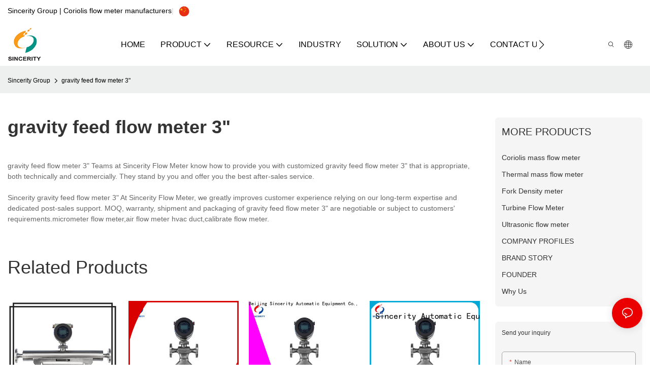

--- FILE ---
content_type: text/css
request_url: https://www.bjssae.com/v1.5.3/dist/css/detail.css
body_size: 27888
content:
/**color.css**/
.font-color-0,.font-color-0-hover:hover,.font-color-0-before:before,.font-color-0-hover-before:hover:before,.font-color-0-after:after,.font-color-0-hover-after:hover:after,.font-color-gray-level-0,.font-color-gray-level-0-hover:hover,.font-color-gray-level-0-before:before,.font-color-gray-level-0-hover-before:hover:before,.font-color-gray-level-0-after:after,.font-color-gray-level-0-hover-after:hover:after{color:#000}.border-color-0,.border-color-0-hover:hover,.border-color-0-before:before,.border-color-0-hover-before:hover:before,.border-color-0-after:after,.border-color-0-hover-after:hover:after,.border-color-gray-level-0,.border-color-gray-level-0-hover:hover,.border-color-gray-level-0-before:before,.border-color-gray-level-0-hover-before:hover:before,.border-color-gray-level-0-after:after,.border-color-gray-level-0-hover-after:hover:after{border-color:#000}.bg-color-0,.bg-color-0-hover:hover,.bg-color-0-before:before,.bg-color-0-hover-before:hover:before,.bg-color-0-after:after,.bg-color-0-hover-after:hover:after,.bg-color-gray-level-0,.bg-color-gray-level-0-hover:hover,.bg-color-gray-level-0-before:before,.bg-color-gray-level-0-hover-before:hover:before,.bg-color-gray-level-0-after:after,.bg-color-gray-level-0-hover-after:hover:after{background-color:#000}.font-color-3,.font-color-3-hover:hover,.font-color-3-before:before,.font-color-3-hover-before:hover:before,.font-color-3-after:after,.font-color-3-hover-after:hover:after,.font-color-gray-level-3,.font-color-gray-level-3-hover:hover,.font-color-gray-level-3-before:before,.font-color-gray-level-3-hover-before:hover:before,.font-color-gray-level-3-after:after,.font-color-gray-level-3-hover-after:hover:after{color:#333}.border-color-3,.border-color-3-hover:hover,.border-color-3-before:before,.border-color-3-hover-before:hover:before,.border-color-3-after:after,.border-color-3-hover-after:hover:after,.border-color-gray-level-3,.border-color-gray-level-3-hover:hover,.border-color-gray-level-3-before:before,.border-color-gray-level-3-hover-before:hover:before,.border-color-gray-level-3-after:after,.border-color-gray-level-3-hover-after:hover:after{border-color:#333}.bg-color-3,.bg-color-3-hover:hover,.bg-color-3-before:before,.bg-color-3-hover-before:hover:before,.bg-color-3-after:after,.bg-color-3-hover-after:hover:after,.bg-color-gray-level-3,.bg-color-gray-level-3-hover:hover,.bg-color-gray-level-3-before:before,.bg-color-gray-level-3-hover-before:hover:before,.bg-color-gray-level-3-after:after,.bg-color-gray-level-3-hover-after:hover:after{background-color:#333}.font-color-6,.font-color-6-hover:hover,.font-color-6-before:before,.font-color-6-hover-before:hover:before,.font-color-6-after:after,.font-color-6-hover-after:hover:after,.font-color-gray-level-6,.nav-pills>li>a,.font-color-gray-level-6-hover:hover,.font-color-gray-level-6-before:before,.font-color-gray-level-6-hover-before:hover:before,.font-color-gray-level-6-after:after,.font-color-gray-level-6-hover-after:hover:after{color:#666}.border-color-6,.border-color-6-hover:hover,.border-color-6-before:before,.border-color-6-hover-before:hover:before,.border-color-6-after:after,.border-color-6-hover-after:hover:after .border-color-gray-level-6,.border-color-gray-level-6-hover:hover,.border-color-gray-level-6-before:before,.border-color-gray-level-6-hover-before:hover:before,.border-color-gray-level-6-after:after,.border-color-gray-level-6-hover-after:hover:after{border-color:#666}.bg-color-6,.bg-color-6-hover:hover,.bg-color-6-before:before,.bg-color-6-hover-before:hover:before,.bg-color-6-after:after,.bg-color-6-hover-after:hover:after .bg-color-gray-level-6,.bg-color-gray-level-6-hover:hover,.bg-color-gray-level-6-before:before,.bg-color-gray-level-6-hover-before:hover:before,.bg-color-gray-level-6-after:after,.bg-color-gray-level-6-hover-after:hover:after{background-color:#666}.font-color-9,.font-color-9-hover:hover,.font-color-9-before:before,.font-color-9-hover-before:hover:before,.font-color-9-after:after,.font-color-9-hover-after:hover:after,.font-color-gray-level-9,.font-color-gray-level-9-hover:hover,.font-color-gray-level-9-before:before,.font-color-gray-level-9-hover-before:hover:before,.font-color-gray-level-9-after:after,.font-color-gray-level-9-hover-after:hover:after{color:#999}.border-color-9,.border-color-9-hover:hover,.border-color-9-before:before,.border-color-9-hover-before:hover:before,.border-color-9-after:after,.border-color-9-hover-after:hover:after,.border-color-gray-level-9,.border-color-gray-level-9-hover:hover,.border-color-gray-level-9-before:before,.border-color-gray-level-9-hover-before:hover:before,.border-color-gray-level-9-after:after,.border-color-gray-level-9-hover-after:hover:after{border-color:#999}.bg-color-9,.bg-color-9-hover:hover,.bg-color-9-before:before,.bg-color-9-hover-before:hover:before,.bg-color-9-after:after,.bg-color-9-hover-after:hover:after,.bg-color-gray-level-9,.bg-color-gray-level-9-hover:hover,.bg-color-gray-level-9-before:before,.bg-color-gray-level-9-hover-before:hover:before,.bg-color-gray-level-9-after:after,.bg-color-gray-level-9-hover-after:hover:after{background-color:#999}
.font-color-C,.font-color-C-hover:hover,.font-color-C-before:before,.font-color-C-hover-before:hover:before,.font-color-C-after:after,.font-color-C-hover-after:hover:after,.font-color-gray-level-C,.font-color-gray-level-C-hover:hover,.font-color-gray-level-C-before:before,.font-color-gray-level-C-hover-before:hover:before,.font-color-gray-level-C-after:after,.font-color-gray-level-C-hover-after:hover:after{color:#CCC}.border-color-C,.border-color-C-hover:hover,.border-color-C-before:before,.border-color-C-hover-before:hover:before,.border-color-C-after:after,.border-color-C-hover-after:hover:after,.border-color-gray-level-C,.border-color-gray-level-C-hover:hover,.border-color-gray-level-C-before:before,.border-color-gray-level-C-hover-before:hover:before,.border-color-gray-level-C-after:after,.border-color-gray-level-C-hover-after:hover:after{border-color:#CCC}.bg-color-C,.bg-color-C-hover:hover,.bg-color-C-before:before,.bg-color-C-hover-before:hover:before,.bg-color-C-after:after,.bg-color-C-hover-after:hover:after,.bg-color-gray-level-C,.bg-color-gray-level-C-hover:hover,.bg-color-gray-level-C-before:before,.bg-color-gray-level-C-hover-before:hover:before,.bg-color-gray-level-C-after:after,.bg-color-gray-level-C-hover-after:hover:after{background-color:#CCC}.font-color-D,.font-color-D-hover:hover,.font-color-D-before:before,.font-color-D-hover-before:hover:before,.font-color-D-after:after,.font-color-D-hover-after:hover:after,.font-color-gray-level-D,.font-color-gray-level-D-hover:hover,.font-color-gray-level-D-before:before,.font-color-gray-level-D-hover-before:hover:before,.font-color-gray-level-D-after:after,.font-color-gray-level-D-hover-after:hover:after{color:#DDD}.border-color-D,.border-color-D-hover:hover,.border-color-D-before:before,.border-color-D-hover-before:hover:before,.border-color-D-after:after,.border-color-D-hover-after:hover:after,.border-color-gray-level-D,.border-color-gray-level-D-hover:hover,.border-color-gray-level-D-before:before,.border-color-gray-level-D-hover-before:hover:before,.border-color-gray-level-D-after:after,.border-color-gray-level-D-hover-after:hover:after{border-color:#DDD}.bg-color-D,.bg-color-D-hover:hover,.bg-color-D-before:before,.bg-color-D-hover-before:hover:before,.bg-color-D-after:after,.bg-color-D-hover-after:hover:after,.bg-color-gray-level-D,.bg-color-gray-level-D-hover:hover,.bg-color-gray-level-D-before:before,.bg-color-gray-level-D-hover-before:hover:before,.bg-color-gray-level-D-after:after,.bg-color-gray-level-D-hover-after:hover:after{background-color:#DDD}.font-color-F,.font-color-F-hover:hover,.font-color-F-before:before,.font-color-F-hover-before:hover:before,.font-color-F-after:after,.font-color-F-hover-after:hover:after,.font-color-gray-level-F,.font-color-gray-level-F-a a,.font-color-gray-level-F-a a:hover,.font-color-gray-level-F-hover:hover,.font-color-gray-level-F-before:before,.font-color-gray-level-F-hover-before:hover:before,.font-color-gray-level-F-after:after,.font-color-gray-level-F-hover-after:hover:after{color:#FFF}.border-color-F,.border-color-F-hover:hover,.border-color-F-before:before,.border-color-F-hover-before:hover:before,.border-color-F-after:after,.border-color-F-hover-after:hover:after,.border-color-gray-level-F,.border-color-gray-level-F-a a,.border-color-gray-level-F-a a:hover,.border-color-gray-level-F-hover:hover,.border-color-gray-level-F-before:before,.border-color-gray-level-F-hover-before:hover:before,.border-color-gray-level-F-after:after,.border-color-gray-level-F-hover-after:hover:after{border-color:#FFF}.bg-color-F,.bg-color-F-hover:hover,.bg-color-F-before:before,.bg-color-F-hover-before:hover:before,.bg-color-F-after:after,.bg-color-F-hover-after:hover:after,.bg-color-gray-level-F,.bg-color-gray-level-F-a a,.bg-color-gray-level-F-a a:hover,.bg-color-gray-level-F-hover:hover,.bg-color-gray-level-F-before:before,.bg-color-gray-level-F-hover-before:hover:before,.bg-color-gray-level-F-after:after,.bg-color-gray-level-F-hover-after:hover:after{background-color:#FFF}.font-color-E,.font-color-E-hover:hover,.font-color-E-before:before,.font-color-E-hover-before:hover:before,.font-color-E-after:after,.font-color-E-hover-after:hover:after{color:#EEE}.border-color-E,.border-color-E-hover:hover,.border-color-E-before:before,.border-color-E-hover-before:hover:before,.border-color-E-after:after,.border-color-E-hover-after:hover:after{border-color:#EEE}.bg-color-E,.bg-color-E-hover:hover,.bg-color-E-before:before,.bg-color-E-hover-before:hover:before,.bg-color-E-after:after,.bg-color-E-hover-after:hover:after{background-color:#EEE}.font-color-F5F5F5,.font-color-F5F5F5-hover:hover,.font-color-F5F5F5-before:before,.font-color-F5F5F5-hover-before:hover:before,.font-color-F5F5F5-after:after,.font-color-F5F5F5-hover-after:hover:after{color:#f5f5f5}.border-color-F5F5F5,.border-color-F5F5F5-hover:hover,.border-color-F5F5F5-before:before,.border-color-F5F5F5-hover-before:hover:before,.border-color-F5F5F5-after:after,.border-color-F5F5F5-hover-after:hover:after{border-color:#f5f5f5}
.bg-color-F5F5F5,.bg-color-F5F5F5-hover:hover,.bg-color-F5F5F5-before:before,.bg-color-F5F5F5-hover-before:hover:before,.bg-color-F5F5F5-after:after,.bg-color-F5F5F5-hover-after:hover:after{background-color:#f5f5f5}.bg-color-gray-level-F0F0F0{background-color:#f0f0f0}.bg-color-gray-level-F5F5F5{background-color:#f5f5f5}.border-color-gray-level-E6E6E6{border-color:#e6e6e6}a,a:hover,.font-color-a a,.font-color-a a:hover,.font-color,.font-color-hover:hover,.font-color-before:before,.font-color-hover-before:hover:before,.font-color-after:after,.font-color-hover-after:hover:after{color:var(--main-color)}.border-color,.btn-primary:focus,.btn-primary,.btn-primary:hover,.border-color-a a,.border-color-a a:hover,.border-color-hover:hover,.border-color-before:before,.border-color-hover-before:hover:before,.border-color-after:after,.border-color-hover-after:hover:after{border-color:var(--main-color)}.bg-color,.btn-primary,.btn-primary:hover,.bg-color-a a,.bg-color-a a:hover,.bg-color-hover:hover,.bg-color-before:before,.bg-color-hover-before:hover:before,.bg-color-after:after,.bg-color-hover-after:hover:after{background-color:var(--main-color)}.bg-color-h a{color:var(--main-color)}.bg-color-h a:hover{background-color:var(--main-color);color:#fff}.swiper-pagination-bullet:hover,.swiper-pagination-bullet-active,.owl-pagination-active-bg-color .owl-pagination .owl-page.active span{background-color:var(--main-color)!important}.owl-dot-AH-bg-color .owl-dot.active span,.owl-dot-AH-bg-color .owl-dot:hover span{background-color:var(--main-color)!important}.btn-bg:hover,.tem-btn-1,.tem-btn-2,.tem-btn-3,.tem-btn-4,.tem-btn-5,.tem-btn-6,.tem-btn-7,.tem-btn-8,.tem-btn-9{color:var(--main-color)}.btn-bg,.tem-btn-1,.tem-btn-2,.tem-btn-3,.tem-btn-4,.tem-btn-5,.tem-btn-6,.tem-btn-7,.tem-btn-8,.tem-btn-9,.tem01-page .pagination>.active>a,.tem01-page .pagination>.active>span,.tem01-page .pagination>.active>a:hover,.tem01-page .pagination>.active>span:hover,.tem01-page .pagination>.active>a:focus,.tem01-page .pagination>.active>span:focus{border-color:var(--main-color)}.btn-bg,.btn-bg:hover,.tem-btn-3:before,.tem-btn-4:before,.tem-btn-5:before,.tem-btn-6:before,.tem-btn-7:before,.tem-btn-7:after,.tem-btn-8:before,.tem-btn-8:after,.tem-btn-9:before,.tem-btn-9:after,.tem01-page .pagination>.active>a,.tem01-page .pagination>.active>span,.tem01-page .pagination>.active>a:hover,.tem01-page .pagination>.active>span:hover,.tem01-page .pagination>.active>a:focus,.tem01-page .pagination>.active>span:focus{background-color:var(--main-color)}.tem-btn-1,.tem-btn-2{background:-webkit-linear-gradient(left,var(--main-color),var(--main-color)) no-repeat;background:linear-gradient(to right,var(--main-color),var(--main-color)) no-repeat}.tem-btn-1:hover,.tem-btn-2:hover,.tem-btn-3:hover,.tem-btn-4:hover,.tem-btn-5:hover,.tem-btn-6:hover,.tem-btn-7:hover,.tem-btn-8:hover,.tem-btn-9:hover,.tem01-page .pagination>.active>a,.tem01-page .pagination>.active>span,.tem01-page .pagination>.active>a:hover,.tem01-page .pagination>.active>span:hover,.tem01-page .pagination>.active>a:focus,.tem01-page .pagination>.active>span:focus{color:#FFF}.btn-bg:hover{border-color:#FFF}
:root{--main-color:rgb(var(--rgb-color));--rgb-color:58,175,255;}

/** table **/
table {
  width: 100%;
  border-collapse: collapse;
  border-color: #e3e3e3;
}
th, td {
  padding: 0.4rem;
  border-style: solid;
  border-collapse: collapse;
  border-color: inherit;
  border-width: 1px;
}
/***************详情页素材库**************/
.d-interval{padding:20px 0 10px}
/* === Text colors === */
.red{color:#F00}
.green{color:#7CBA1F}
.grey{color:#aaa}
.gray{color:#999}
/*mockup*/
.mockup{background-position:center center;background-repeat:no-repeat;background-size:cover;overflow:hidden}
.mockup,.mockup .left,.mockup .right{padding:0}
.mockup .left-p{padding:0 30px 0 0}
.mockup .right-p{padding:0 0 0 30px}
.mockup .cont{margin:0 auto;max-width:500px;padding:60px 50px}
.mockup .cont-section{padding:30px 0;overflow:hidden}
.mockup img{max-width:100%}
@media (max-width:767px){
.mockup .left-p,.mockup .right-p{padding:15px 0}
.mockup .cont{padding:20px 15px}
.mockup .cont-section{padding:15px 0}
}
/*****公用清除行内块标签前后的空格*****/
.d-font-size-fix{font-size:0;/*关键代码*/}
/*****公用清除浮动*****/
.d-clearfix .col-lg-2:nth-of-type(6n+1),
.d-clearfix .col-lg-3:nth-of-type(4n+1),
.d-clearfix .col-lg-4:nth-of-type(3n+1),
.d-clearfix .col-lg-6:nth-of-type(2n+1){clear:both}
@media (max-width:767px){
.d-clearfix .col-xs-6:nth-of-type(n){clear:none}
.d-clearfix .col-xs-6:nth-of-type(2n+1){clear:both}
}
@media (max-width:480px){
.d-clearfix .col-xs-6{clear:both;width:100%}
}
.flexBoxWrap{display:flex;display:-webkit-flex;flex-wrap:wrap}
.flexBoxWrap:after,.flexBoxWrap:before{position:absolute}
@media(max-width:400px){
.flexBoxWrap .col-xs-6{width: 100%;}
}
@media(max-width:767px){
::-webkit-full-page-media,:root .flexBoxWrap>.col-xs-6,_:future{width:49.932%}
::-webkit-full-page-media,:root .flexBoxWrap>.col-xs-4,_:future{width:33.289%}
::-webkit-full-page-media,:root .flexBoxWrap>.col-xs-3,_:future{width:24.959%}
::-webkit-full-page-media,:root .flexBoxWrap>.col-xs-2,_:future{width:16.645%}
}
@media(min-width:768px){
::-webkit-full-page-media,:root .flexBoxWrap>.col-sm-6,_:future{width:49.932%}
::-webkit-full-page-media,:root .flexBoxWrap>.col-sm-4,_:future{width:33.289%}
::-webkit-full-page-media,:root .flexBoxWrap>.col-sm-3,_:future{width:24.959%}
::-webkit-full-page-media,:root .flexBoxWrap>.col-sm-2,_:future{width:16.645%}
}
@media(min-width:992px){
::-webkit-full-page-media,:root .flexBoxWrap>.col-md-6,_:future{width:49.932%}
::-webkit-full-page-media,:root .flexBoxWrap>.col-md-4,_:future{width:33.289%}
::-webkit-full-page-media,:root .flexBoxWrap>.col-md-3,_:future{width:24.959%}
::-webkit-full-page-media,:root .flexBoxWrap>.col-md-2,_:future{width:16.645%}
}
@media(min-width:1200px){
::-webkit-full-page-media,:root .flexBoxWrap>.col-lg-6,_:future{width:49.932%}
::-webkit-full-page-media,:root .flexBoxWrap>.col-lg-4,_:future{width:33.289%}
::-webkit-full-page-media,:root .flexBoxWrap>.col-lg-3,_:future{width:24.959%}
::-webkit-full-page-media,:root .flexBoxWrap>.col-lg-2,_:future{width:16.645%}
}
/*****column2_4(栅格5列)*****/
.col-lg-2_4{float:left;position:relative;min-height:1px;padding-right:15px;padding-left:15px}
@media(max-width:767px){
.col-xs-2_4{width:20%}
.d-clearfix .col-xs-2_4:nth-child(5n+1){clear:both}
}
@media(min-width:768px) and (max-width:991px){
.col-sm-2_4{width:20%}
.d-clearfix .col-sm-2_4:nth-child(5n+1){clear:both}
}
@media(min-width:992px) and (max-width:1199px){
.col-md-2_4{width:20%}
.d-clearfix .col-md-2_4:nth-child(5n+1){clear:both}
}
@media(min-width:1200px){
.col-lg-2_4{width:20%}
.d-clearfix .col-lg-2_4:nth-child(5n+1){clear:both}
}

/*****线条装饰*****/
.black-line-left,.black-line-right,.white-line-left,.white-line-right{width:60px;height:3px;border-top-style:solid;border-top-width:1px;margin-top:10px;padding-bottom:0}
.black-line-left,.black-line-right{border-top-color:#2f3035}
.white-line-left,.white-line-right{border-top-color:#fff}
.black-line-right,.white-line-right{float:right}
.pull-right .black-line-right,
.pull-right .white-line-right{float:none}
.black-line-top,.black-line-bottom,.white-line-top,.white-line-bottom{width:3px;height:60px;border-left-style:solid;border-left-width:1px;margin-left:10px;padding-right:0}
.black-line-top,.black-line-bottom{border-left-color:#2f3035}
.white-line-top,.white-line-bottom{border-left-color:#fff}
.black-line-top{margin-top:-10px}
.black-line-bottom{margin-bottom:-10px}
.pull-right .black-line-top,
.pull-right .black-line-bottom{margin-right:10px;margin-left:auto}
.black-line-center,.white-line-center{border-top-style:solid;border-top-width:1px;height:2px;margin:10px auto;position:relative;width:50px}
.white-line-center{border-top-color:#fff}
/*****巨幕*****/
/*tem01-screen*/
.tem01-screen .tem01-screen-jumbotron{background-color:rgba(0,0,0,0.7);border-radius:0px;width:70%;color:#fff;text-align:center;margin:40px auto}
.tem01-screen h1,
.tem01-screen .h1{margin:0px 0 15px;font-size:30px}
.tem01-screen .tem01-screen-jumbotron p{font-size:14px;font-weight:normal}
.tem01-screen .heading{color:#fff}
.tem01-screen .description{color:#888;font-size:14px;line-height:175%;padding-top:10px}
/*d-tem01-screen*/
.d-tem01-screen .tem01-screen-jumbotron{background-color:rgba(0,0,0,0.7);border-radius:0px;width:70%;color:#fff;text-align:center;margin:40px auto}
.d-tem01-screen h1,
.d-tem01-screen .h1{margin:0px 0 15px;font-size:30px}
.d-tem01-screen .tem01-screen-jumbotron p{font-size:14px;font-weight:normal}
.d-tem01-screen .heading{color:#fff}
.d-tem01-screen .description{color:#888;font-size:14px;line-height:175%;padding-top:10px}
/*****缩略图*****/
/*tem04-thumb*/
.tem04-thumb .thumbnail{padding:0;border:none}
.tem04-thumb .caption{padding:0}
.tem04-thumb .caption h3,
.tem04-thumb .caption .h3{font-weight:500;line-height:22px;height:auto}
.tem04-thumb .caption p{font-size:13px;color:#999}
/*****图片素材*****/
/*d-tem01-picture*/
/*****产品模块*****/
/*d-tem04-product*/
.d-tem04-product .thumbnail{padding:0;border:none}
.d-tem04-product .caption{padding:0}
.d-tem04-product .caption h3,
.d-tem04-product .caption .h3{font-weight:500;line-height:22px;height:auto}
.d-tem04-product .caption p{font-size:13px;color:#999}
/*d-tem06-product*/
.d-tem06-product .thumbnail .caption h3,
.d-tem06-product .thumbnail .caption .h3{margin-top:0}
/*****特色*****/
.d-tem01-features .cont-div{padding:10px 10px;display:flex;display:-webkit-felx}
.d-tem01-features .cont-div img{display:block;width:100%}
.d-tem01-features .cont-div .left{width:50%}
.d-tem01-features .cont-div .right{width:50%;padding-top:20px}
.d-tem01-features .cont-div .right .pl5{display:flex;align-items:flex-end}
.d-tem01-features .cont-div .features-text{width:30px;font-size:16px;margin-right:-35px;margin-top:60px;border:1px solid #333}
.d-tem01-features .cont-div .right .features-text{margin:0 0 80px -35px;display:inline-block;transform:translateZ(10px)}
@media (max-width:767px){
.d-tem01-features .cont-div .features-text{width:26px;font-size:14px;margin-right:-33px;padding:10px 0}
.d-tem01-features .cont-div .right .features-text{margin:0 0 80px -33px}
}
/*d-tem02-features*/
.d-tem02-features.d-tem01-features .cont-div .left{padding-top:20px}
.d-tem02-features.d-tem01-features .cont-div .right{padding:0}
/*d-tem03-features*/
.d-tem03-features .cont-div{padding-bottom:20px;display:flex;display:-webkit-flex;justify-content:center;-webkit-justify-content:center;align-items:flex-end;-webkit-align-items:flex-end}
.d-tem03-features .cont-div img{display:block;width:100%}
.d-tem03-features .cont-div .left{width:60%}
.d-tem03-features .cont-div .right{width:40%;margin-left:-10px}
.d-tem03-features .cont-div .right .pic{border:1px solid #ddd;margin-bottom:-20px;padding:20px}
/*d-tem04-features*/
.d-tem04-features.d-tem03-features .cont-div .left{width:40%;margin-right:-10px;z-index:1}
.d-tem04-features.d-tem03-features .cont-div .left .pic{border:1px solid #ddd;margin-bottom:-20px;padding:20px}
.d-tem04-features.d-tem03-features .cont-div .right{width:60%;margin-left:0}
.d-tem04-features.d-tem03-features .cont-div .right .pic{border:none;margin-bottom:0;padding:0}
/*d-tem05-features*/
.d-tem05-features.d-tem03-features .cont-div{padding-bottom:10px;align-items:flex-start;-webkit-align-items:flex-start}
.d-tem05-features.d-tem03-features .cont-div .left{margin-top:20px}
/*d-tem06-features*/
.d-tem06-features.d-tem04-features.d-tem03-features .cont-div{padding-bottom:10px;align-items:flex-start;-webkit-align-items:flex-start}
.d-tem06-features.d-tem04-features.d-tem03-features .cont-div .right{margin-top:20px}
/*****品牌*****/
/*d-tem01-brand*/
.d-tem01-brand{position:relative}
.d-tem01-brand::before{content:"";background-color:rgba(121,121,121,0.2);width:100%;position:absolute;height:1px;top:50%}
.d-tem01-brand .col-xs-6{height:220px;overflow:hidden}
.d-tem01-brand .col-xs-6 a{position:relative;padding:20px 10px 0 10px;display:block;transition:all 0.3s ease-out 0s}
.d-tem01-brand .col-xs-6 a::after{position:absolute;content:"";background-color:rgba(121,121,121,0.2);width:1px;height:90px;transition:all 0.6s cubic-bezier(0.215, 0.61, 0.355, 1) 0s;top:40px;right:-35px}
.d-tem01-brand .col-xs-6:hover a{box-shadow:0 15px 30px rgba(121,121,121,0.3);transform:translate3d(0px,-2px,0px)}
.d-tem01-brand .col-xs-6 img{max-width:100%;margin:0 auto;max-height:200px;overflow:hidden;display:block}
.d-tem01-brand .col-xs-6:nth-of-type(4n) a::after{background:none}
/*d-tem02-brand*/
.d-tem02-brand{position:relative}
.d-tem02-brand::before{content:"";background-color:rgba(121,121,121,0.2);width:100%;position:absolute;height:1px;top:50%}
.d-tem02-brand .col-xs-6{height:220px;overflow:hidden}
.d-tem02-brand .col-xs-6 a{position:relative;padding:20px 10px 0 10px;display:block;transition:all 0.3s ease-out 0s}
.d-tem02-brand .col-xs-6 a::after{position:absolute;content:"";background-color:rgba(121,121,121,0.2);width:1px;height:90px;transition:all 0.6s cubic-bezier(0.215, 0.61, 0.355, 1) 0s;top:40px;right:-35px}
.d-tem02-brand .col-xs-6:hover a{box-shadow:0 15px 30px rgba(121,121,121,0.3);transform:translate3d(0px,-2px,0px)}
.d-tem02-brand .col-xs-6 img{max-width:100%;margin:0 auto;max-height:200px;overflow:hidden;display:block}
.d-tem02-brand .col-xs-6:nth-of-type(4n) a::after{background:none}
/*d-tem03-brand*/
.d-tem03-brand{position:relative}
.d-tem03-brand::before{content:"";background-color:rgba(121,121,121,0.2);width:100%;position:absolute;height:1px;top:50%}
.d-tem03-brand .col-xs-6{height:220px;overflow:hidden;width:20%}
.d-tem03-brand .col-xs-6 a{position:relative;padding:20px 10px 0 10px;display:block;transition:all 0.3s ease-out 0s}
.d-tem03-brand .col-xs-6 a::after{position:absolute;content:"";background-color:rgba(121,121,121,0.2);width:1px;height:90px;transition:all 0.6s cubic-bezier(0.215, 0.61, 0.355, 1) 0s;top:40px;right:-35px}
.d-tem03-brand .col-xs-6:hover a{box-shadow:0 15px 30px rgba(121,121,121,0.3);transform:translate3d(0px,-2px,0px)}
.d-tem03-brand .col-xs-6 img{max-width:100%;margin:0 auto;max-height:200px;overflow:hidden;display:block}
.d-tem03-brand .col-xs-6:nth-of-type(4n) a::after{background:none}
/* d-tem04-brand */
.d-tem04-brand .col-xs-6{padding:0 10px;margin:7px 0}
.d-tem04-brand .images{border:1px solid rgba(121,121,121,0.25);position:relative;padding-top:60%;transition:all 0.3s ease-in 0s}
.d-tem04-brand .col-xs-6:hover .images{border-color:rgba(121,121,121,0.5)}
.d-tem04-brand .images img{position:absolute;left:0;top:0;width:100%;height:100%}
.d-tem04-brand .title{font-size:12px;color:#333;width:100%;text-align:center;line-height:35px;height:35px;overflow:hidden}
.d-tem04-brand .certified_add .col-lg-2:nth-of-type(6n+1),
.d-tem04-brand .certified_add .col-lg-3:nth-of-type(4n+1),
.d-tem04-brand .certified_add .col-lg-4:nth-of-type(3n+1),
.d-tem04-brand .certified_add .col-lg-6:nth-of-type(2n+1){clear:both}
.d-tem04-brand .certified_add .images{position:static;padding:0}
.d-tem04-brand .certified_add .images img{position:static;height:auto;width:auto;max-width:100%;display:block;margin:0 auto}
/* d-tem06-brand */
.d-tem06-brand .col-lg-4{width:20%}
@media (max-width:767px){
.d-tem06-brand .col-xs-6{width:50%}
}
/* d-tem07-brand */
.d-tem07-brand .col-xs-4,.d-tem07-brand .col-xs-6{padding:0}
.d-tem07-brand .images{border:1px solid rgba(255,255,255,0.1);position:relative;padding-top:70%;transition:all 0.3s ease 0s}
.d-tem07-brand .images img{position:absolute;left:0;top:0;width:100%;height:100%}
.d-tem07-brand .title{font-size:12px;color:#333;width:100%;text-align:center;line-height:35px;height:35px;overflow:hidden}
.d-tem07-brand .certified_add .col-lg-2:nth-of-type(6n+1),
.d-tem07-brand .certified_add .col-lg-3:nth-of-type(4n+1),
.d-tem07-brand .certified_add .col-lg-4:nth-of-type(3n+1),
.d-tem07-brand .certified_add .col-lg-6:nth-of-type(2n+1){clear:both}
.d-tem07-brand .certified_add .images{position:static;padding:0}
.d-tem07-brand .certified_add .images img{position:static;height:auto;width:auto;max-width:100%;display:block;margin:0 auto}
@media (max-width:480px){
.d-tem07-brand .col-xs-4,.d-tem07-brand .col-xs-6{width:50%!important}
}
/* d-tem09-brand */
.d-tem09-brand .col-lg-4{width:20%}
@media (max-width:767px){
.d-tem09-brand .col-xs-6{width:50%}
}
/*****合作案例*****/
/* d-tem00-case */
.d-tem00-case .col-lg-2:nth-of-type(6n+1),
.d-tem00-case .col-lg-3:nth-of-type(4n+1),
.d-tem00-case .col-lg-4:nth-of-type(3n+1),
.d-tem00-case .col-lg-6:nth-of-type(2n+1){clear:both}
/* d-tem01-case */
.d-tem01-case{margin:10px 0}
.d-tem01-case .col-xs-12{padding:0}
.d-tem01-case .item{width:100%;overflow:hidden}
.d-tem01-case .item:hover .images img{transform:scale(1.1)}
.d-tem01-case .item{width:100%}
.d-tem01-case .item .images{float:left;width:50%;height:100%;overflow:hidden}
.d-tem01-case .item .images img{width:100%;height:100%;transition:all 1s ease 0s}
.d-tem01-case .text{float:right;width:50%;background:#fff;position:relative;padding:15px;text-align:center;height:100%}
.d-tem01-case .text::before{content:"";position:absolute;border-style:solid;border-color:transparent #fff transparent transparent;border-width:14px 15px;width:0;height:0;left:-24px;top:50%;z-index:2;margin-top:-14px}
.d-tem01-case .text .description{font-size:12px;color:#666;width:100%;text-align:center;line-height:22px;margin:20px 0;max-height:44px;overflow:hidden}
.d-tem01-case .text .title{font-size:20px;height:60px;line-height:60px;overflow:hidden;margin:40px 0 0}
.d-tem01-case .text span{width:20px;height:1px;display:block;margin:20px auto 0}
/* d-tem02-case */
.d-tem02-case .box{overflow:hidden;width:100%;position:relative;margin-bottom:10px}
.d-tem02-case .item{width:100%;position:relative;overflow:hidden;padding-top:100%}
.d-tem02-case a{transition:all 0.3s ease-in-out 0s}
.d-tem02-case .item img{width:100%;background-color:rgba(121,121,121,0.3);padding:2px;position:absolute;height:100%;left:0;top:0;transition:all 0.5s ease 0s;-moz-transition:all 0.5s ease 0s;-o-transition:all 0.5s ease 0s;-ms-transition:all 0.5s ease 0s;-webkit-transition:all 0.5s ease 0s}
.d-tem02-case .text{position:absolute;bottom:0;left:0;width:100%;height:70px;overflow:hidden;padding:10px;background:rgba(0, 0, 0, 0.7)}
.d-tem02-case .text img{max-width:50px;height:50px;float:left;position:absolute;left:10px;top:10px}
.d-tem02-case .text .title{width:100%;padding:0 0 0 60px;font-size:16px;line-height:25px;font-weight:300;margin-top:0px;margin-bottom:5px;overflow:hidden;text-overflow:ellipsis;white-space:nowrap;color:#fff}
.d-tem02-case .text small{width:100%;display:block;overflow:hidden;text-overflow:ellipsis;white-space:nowrap;font-size:12px;padding:0 0 0 60px;color:rgba(255,255,255,.8)}
/* d-tem03-case */
.d-tem03-case .wrap{width:100%;border:1px solid #ddd;padding:10px 15px}
.d-tem03-case .wrap .top{position:relative;bottom:1px solid #eee;padding:5px 0}
.d-tem03-case .wrap .top .img{width:100%}
.d-tem03-case .wrap .top .img img{width:100%}
.d-tem03-case .wrap .top .title{position:absolute;width:100%;left:0;bottom:0;background-color:rgba(0,0,0,.5);color:#fff;padding:15px;font-size:16px}
.d-tem03-case .wrap .bottom{border-top:1px solid #eee;clear:both;padding:5px 0;margin:5px 0;display:inline-block;width:100%}
.d-tem03-case .wrap .bottom .img{width:20%;float:right}
.d-tem03-case .wrap .bottom .img img{width:100%}
.d-tem03-case .wrap .bottom .title{width:78%;float:left}
/*****人才*****/
/* d-tem01-talent */
.d-tem01-talent .item{width:100%;display:block;transition:all 0.36s ease;-moz-transition:all 0.36s ease;-webkit-transition:all 0.36s ease}
.d-tem01-talent .item:hover{box-shadow:0 0 0px rgba(0, 0, 0, 0.15)}
.d-tem01-talent .item .images{width:100%;overflow:hidden}
.d-tem01-talent .item img{width:100%;transition:all 0.36s ease;-moz-transition:all 0.36s ease;-webkit-transition:all 0.36s ease}
.d-tem01-talent .item:hover img{transform:scale(1.1);-moz-transform:scale(1.1);-webkit-transform:scale(1.1)}
.d-tem01-talent .item .text{width:100%;padding:14px 10px}
.d-tem01-talent .item .text .title{display:inline-block;font-size:16px;color:#333;margin-right:10px}
.d-tem01-talent .item .text .subtitle{font-size:14px;color:#777;display:inline-block}
.d-tem01-talent .item .text .description{font-size:13px;color:#999;line-height:26px;margin-top:10px}
.d-tem01-talent .col-lg-2:nth-of-type(6n+1),
.d-tem01-talent .col-lg-3:nth-of-type(4n+1),
.d-tem01-talent .col-lg-4:nth-of-type(3n+1),
.d-tem01-talent .col-lg-6:nth-of-type(2n+1){clear:both}
/* d-tem02-talent */
.d-tem02-talent .col-md-6{padding:0 5px}
.d-tem02-talent h3,
.d-tem02-talent .h3{max-height:66px;line-height:33px;overflow:hidden}
.d-tem02-talent .text{padding:50px}
.d-tem02-talent .description{line-height:25px;max-height:155px;margin:10px 0 15px;overflow:hidden;padding:0 15px 0 0}
.d-tem02-talent .img img{width:100%;transition:opacity 0.35s;-webkit-transition:opacity 0.35s;cursor:pointer}
.d-tem02-talent .img:hover img{opacity:0.7}
.d-tem02-talent{height:300px}
.d-tem02-talent .description{border-right-style:solid;border-right-width:1px;max-height:155px}
.d-tem02-talent .text{padding:0;margin-bottom:10px}
.d-tem02-talent .team-bg-block{height:1px;margin-bottom:5px;width:60px;margin-left:8px}
@media (max-width:991px){
.d-tem02-talent .text{padding:10px;margin-bottom:10px}
.d-tem02-talent .img{position:static;padding-top:0}
.d-tem02-talent .img img{position:static}
.d-tem02-talent h2,
.d-tem02-talent .h2{font-size:26px}
}
@media (max-width:480px){
.d-tem02-talent .col-xs-6{width:100%}
}
/* d-tem03-talent */
/*****标题*****/
/*tem01-title*/
.tem01-title h2,
.tem01-title .h2{margin:0px 0 15px;font-size:22px}
.tem01-title .heading{color:#1c1c1c}
.tem01-title .description{color:#888;font-size:14px;line-height:175%;padding-top:10px}
/*d-tem01-title*/
.d-tem01-title h2,
.d-tem01-title .h2{margin:0px 0 15px;font-size:22px}
.d-tem01-title .heading{color:#1c1c1c}
.d-tem01-title .description{color:#888;font-size:14px;line-height:175%;padding-top:10px}
/*tem04-title*/
.tem04-title h2,
.tem04-title .h2{position:relative;font-size:22px;padding-left:12px}
.tem04-title h2::before,
.tem04-title .h2::before{content:"";position:absolute;left:0;top:0;height:100%;width:2px;background:#666}
/*d-tem04-title*/
.d-tem04-title h2,
.d-tem04-title .h2{position:relative;font-size:22px;padding-left:12px}
.d-tem04-title h2::before,
.d-tem04-title .h2::before{content:"";position:absolute;left:0;top:0;height:100%;width:2px;background:#666}
/*tem05-title*/
.tem05-title h2,
.tem05-title .h2{position:relative;font-size:22px;padding-right:12px}
.tem05-title h2::before,
.tem05-title .h2::before{content:"";position:absolute;right:0;top:0;height:100%;width:2px;background:#666}
/*d-tem05-title*/
.d-tem05-title h2,
.d-tem05-title .h2{position:relative;font-size:22px;padding-right:12px}
.d-tem05-title h2::before,
.d-tem05-title .h2::before{content:"";position:absolute;right:0;top:0;height:100%;width:2px;background:#666}
/*tem06-title*/
.tem06-title h2,
.tem06-title .h2{border-bottom:1px solid #ccc}
/*d-tem06-title*/
.d-tem06-title h2,
.d-tem06-title .h2{border-bottom:1px solid #ccc}
/*tem07-title*/
.tem07-title{width:100%;overflow:hidden}
.tem07-title .title{font-size:22px}
.tem07-title .title .title-border{display:inline-block;position:relative}
.tem07-title .title .title-border::before{position:absolute;content:"";width:60px;height:1px;border-bottom:1px solid;border-color:inherit;left:-75px;top:50%}
.tem07-title .title .title-border::after{position:absolute;content:"";width:60px;height:1px;border-bottom:1px solid;border-color:inherit;right:-75px;top:50%}
.tem07-title .subtitle{font-size:12px;width:100%;text-align:center;margin:10px 0;color:#999}
/*d-tem07-title*/
.d-tem07-title{width:100%;overflow:hidden}
.d-tem07-title .title{font-size:22px}
.d-tem07-title .title .title-border{display:inline-block;position:relative}
.d-tem07-title .title .title-border::before{position:absolute;content:"";width:60px;height:1px;border-bottom:1px solid;border-color:inherit;left:-75px;top:50%}
.d-tem07-title .title .title-border::after{position:absolute;content:"";width:60px;height:1px;border-bottom:1px solid;border-color:inherit;right:-75px;top:50%}
.d-tem07-title .subtitle{font-size:12px;width:100%;text-align:center;margin:10px 0;color:#999}
/*tem08-title*/
.tem08-title{text-align:center;width:100%;overflow:hidden}
.tem08-title .title{font-size:22px}
.tem08-title .subtitle{font-size:13px;width:100%;text-align:center;margin:10px 0}
.tem08-title .subtitle .subtitle-border{display:inline-block;position:relative;opacity:0.8}
.tem08-title .subtitle .subtitle-border::before{position:absolute;content:"";width:30px;height:1px;border-bottom:1px solid #888;left:-40px;top:50%}
.tem08-title .subtitle .subtitle-border::after{position:absolute;content:"";width:30px;height:1px;border-bottom:1px solid #888;right:-40px;top:50%}
/*d-tem08-title*/
.d-tem08-title{text-align:center;width:100%;overflow:hidden}
.d-tem08-title .title{font-size:22px}
.d-tem08-title .subtitle{font-size:13px;width:100%;text-align:center;margin:10px 0}
.d-tem08-title .subtitle .subtitle-border{display:inline-block;position:relative;opacity:0.8}
.d-tem08-title .subtitle .subtitle-border::before{position:absolute;content:"";width:30px;height:1px;border-bottom:1px solid #888;left:-40px;top:50%}
.d-tem08-title .subtitle .subtitle-border::after{position:absolute;content:"";width:30px;height:1px;border-bottom:1px solid #888;right:-40px;top:50%}
/*d-tem09-title*/
.d-tem09-title{text-align:left}
.d-tem09-title .title-header{position:relative;border-color:#ccc;padding:0 20px}
.d-tem09-title .title-header::before{content:"";position:absolute;left:0;top:7px;width:1px;height:80%;background-color:rgba(121,121,121,0.15)}
.d-tem09-title .title-header::after{content:"";position:absolute;left:0;top:7px;width:4px;height:10px;border-color:#999;border-left-width:4px;border-left-style:solid;transition:all 0.6s ease-in-out 0s;-moz-transition:all 0.6s ease-in-out 0s;-ms-transition:all 0.6s ease-in-out 0s;-webkit-transition:all 0.6s ease-in-out 0s;-o-transition:all 0.6s ease-in-out 0s}
.d-tem09-title .title-header:hover::after{height:80%}
.d-tem09-title .subtitle{font-size:13px;color:#aaa;line-height:30px}
/*d-tem10-title*/
.d-tem10-title{text-align:left}
.d-tem10-title .title{position:relative;transition:all 0.6s ease-in-out 0s;padding-left:40px;border-color:#666}
.d-tem10-title .title::before{position:absolute;content:"";width:30px;border-top:1px solid;border-color:inherit;height:1px;top:50%;left:0;transition:all 0.6s ease-in-out 0s;opacity:1}
.d-tem10-title .subtitle{font-size:13px;color:#aaa;line-height:30px}
/*d-tem11-title*/
.d-tem11-title{text-align:center;width:100%;overflow:hidden}
.d-tem11-title .title-section{position:relative}
.d-tem11-title .title-section::before{position:absolute;content:"";background:#eee;width:100%;height:1px;left:0;bottom:0}
.d-tem11-title .title{font-size:22px}
.d-tem11-title .title-header{width:100%;position:relative}
.d-tem11-title .subtitle{font-size:13px;width:100%;text-align:center;margin:10px 0;position:relative;color:#999;min-height:20px;border-color:#333}
.d-tem11-title .subtitle::before{position:absolute;content:"";width:50px;height:2px;border-bottom:2px solid;border-color:inherit;left:50%;bottom:-10px;margin-left:-25px}
/*d-tem12-title*/
.d-tem12-title .title-header{width:100%}
.d-tem12-title .subtitle{text-align:left;font-size:14px}
.d-tem12-title .title{font-size:22px;width:100%;text-align:left;margin:0 0 10px;display:inline-block;position:relative;border-color:#333}
.d-tem12-title .title::before{position:absolute;content:"";width:40px;height:2px;border-bottom:2px solid ;border-color:inherit;left:0;bottom:-10px}
/*d-tem13-title*/
.d-tem13-title .title-header{width:80px;height:80px;border:2px solid #999;position:relative}
.d-tem13-title .box{position:absolute;top:16px;left:40px;text-align:left;background:#fff;width:500px;height:60px;overflow:hidden;padding:5px 0}
.d-tem13-title .box .title{color:#333;width:100%;font-size:22px}
.d-tem13-title .box .subtitle{font-size:14px;color:#999}
/*d-tem14-title*/
.d-tem14-title{border-bottom:1px solid #e8e8e8;padding:20px 0;width:100%}
.d-tem14-title .title{display:inline-block;position:relative;z-index:1;color:#555;border-color:#000;font-size:22px}
.d-tem14-title .subtitle{font-size:14px;line-height:30px;min-height:20px;color:#999;display:inline-block;margin-left:5px;z-index:1}
/*d-tem15-title*/
.d-tem15-title .title-header{float:left}
.d-tem15-title .title{display:inline-block;position:relative;z-index:1;font-size:22px}
.d-tem15-title .title::after{height:2px;content:"";left:0;position:absolute;top:100%;width:34px;border-bottom:2px solid;border-color:inherit}
.d-tem15-title .subtitle{font-size:14px;line-height:30px;min-height:20px;color:#aaa;display:inline-block;margin-left:10px;position:relative;z-index:1}
/*d-tem16-title*/
.d-tem16-title .border{border-bottom:1px solid rgba(121,121,121,0.3);width:100%;overflow:hidden}
.d-tem16-title .floor{font-size:14px;width:25px;height:25px;text-align:center;line-height:25px;border:1px solid;border-radius:50%;display:inline-block;float:left}
.d-tem16-title .title-header{float:left;padding:0 10px}
.d-tem16-title .title{display:inline-block;position:relative;z-index:1;font-size:22px;color:#555}
/*d-tem17-title*/
.d-tem17-title .title-header{width:100%;position:relative;overflow:hidden}
.d-tem17-title .title-header::after{position:absolute;content:"";height:1px;border-top:1px solid;top:50%;display:inline-block;width:100%;border-color:inherit}
.d-tem17-title .title-header .title{font-size:18px;color:#222;display:inline-block;margin-right:20px}
/* d-tem18-title */
.d-tem18-title .title-header{width:100%}
.d-tem18-title .title{width:100%;font-size:16px;color:#626262;line-height:26px;white-space:nowrap;overflow:hidden;text-overflow:ellipsis;margin-bottom:30px;position:relative;border-color:#ccc;z-index:1}
.d-tem18-title .title::after{content:"";position:absolute;left:0;top:50%;border-top:1px solid;border-color:inherit;width:100%;height:1px;z-index:-1}
.d-tem18-title .subtitle{font-weight:300;color:#232323;font-size:30px;line-height:40px}
/* d-tem19-title */
.d-tem19-title .title{font-size:22px;color:#333;text-align:center}
.d-tem19-title .text{width:100%;text-align:center;position:relative;border-color:#aaa}
.d-tem19-title .text::after{position:absolute;content:"";width:100%;height:1px;border-top:1px solid;border-color:inherit;left:0;top:50%;z-index:-1;margin-top:1px}
.d-tem19-title .text .subtitle{position:relative;display:inline-block;font-size:12px;color:#999;letter-spacing:8px;padding:0 10px 0 20px;background-color:#fff;z-index:2;border-color:inherit}
.d-tem19-title .text .subtitle::before{position:absolute;content:"";width:6px;height:6px;border-radius:50%;border:3px solid;border-color:inherit;left:0;top:50%;margin-top:-3px}
.d-tem19-title .text .subtitle::after{position:absolute;content:"";width:6px;height:6px;border-radius:50%;border:3px solid;border-color:inherit;right:0;top:50%;margin-top:-3px}
/* d-tem20-title */
.d-tem20-title{width:100%;font-size:0;position:relative;text-align:center}
.d-tem20-title::after{position:absolute;content:"";width:100%;height:100%;top:50%;border-top:1px solid;border-color:inherit;z-index:-1;left:0}
.d-tem20-title .title-header{display:inline-block;border-left:1px solid;border-right:1px solid;border-color:inherit;background:#fff;padding:0 15px}
.d-tem20-title .title{font-size:16px}
.d-tem20-title .description{font-size:14px;color:#666}
/* d-tem21-title */
.d-tem21-title .title-header{width:100%;font-size:0;border-bottom:1px solid;border-color:inherit}
.d-tem21-title .title-header .title{font-size:16px;padding:6px 20px;color:#fff;display:inline-block}
@media (max-width:480px){
.d-tem21-title .title-header .title{font-size:14px;padding:6px 15px}
}
/* d-tem22-title */
.d-tem22-title .title-header{width:100%;font-size:0;position:relative;text-align:center;z-index:1}
.d-tem22-title.content-left .title-header{text-align:left}
.d-tem22-title.content-right .title-header{text-align:right}
.d-tem22-title .title-header::after{position:absolute;content:"";width:100%;height:100%;top:50%;border-top:1px solid;border-color:inherit;z-index:-1;left:0}
.d-tem22-title .title-header .title{font-size:16px;padding:6px 25px;color:#fff;display:inline-block;border-radius:200px}
@media (max-width:480px){
.t-tem22-title .title-header .title{font-size:14px;padding:5px 20px}
}
/* d-tem23-title */
.d-tem23-title .title{font-size:22px}
.d-tem23-title .subtitle{font-size:14px;padding-top:5px;color:#999;margin:5px 0 0}
.d-tem23-title .box{background-color:#FFF;padding:10px 0;margin-top:-100px;position:relative;z-index:1}
.d-tem23-title .block{width:160px;height:140px;margin:auto;position:relative;border-bottom:1px solid #333}
.d-tem23-title .block:before,
.d-tem23-title .block:after{content:"";width:100%;height:0;display:block;border-top-width:1px;border-top-style:solid;border-top-color:inherit;position:absolute;bottom:0}
.d-tem23-title .block:before{transform:rotate(-60deg) translateX(50%);left:-50%}
.d-tem23-title .block:after{transform:rotate(60deg) translateX(-50%);right:-50%}
/* d-tem24-title */
.d-tem24-title .title{font-size:22px}
.d-tem24-title .subtitle{font-size:14px;padding-top:5px;color:#999}
.d-tem24-title .box{background-color:#FFF;padding:10px 0;margin-top:-120px;position:relative;z-index:1}
.d-tem24-title .block{width:160px;height:140px;margin:auto;position:relative;border-bottom:1px solid #333;transform:rotate(180deg)}
.d-tem24-title .block:before,
.d-tem24-title .block:after{content:"";width:100%;height:0;display:block;border-top-width:1px;border-top-style:solid;border-top-color:inherit;position:absolute;bottom:0}
.d-tem24-title .block:before{transform:rotate(-60deg) translateX(50%);left:-50%}
.d-tem24-title .block:after{transform:rotate(60deg) translateX(-50%);right:-50%}
/*d-tem25-title*/
.d-tem25-title .title-container{display:block;text-align:center}
.d-tem25-title .box{display:inline-block;background:rgba(0,0,0,0.85);padding:30px}
.d-tem25-title .title-header{padding:40px 20px;background:#fff}
.d-tem25-title .title-header .title{width:100%;text-align:center}
.d-tem25-title .title-header .subtitle{font-size:14px;width:100%;color:#999;margin-top:5px}
/* d-tem26-title */
.d-tem26-title .title{font-size:26px}
.d-tem26-title .subtitle{font-size:14px;margin-top:5px;color:#999}
.d-tem26-title .block{display:inline-block;height:208px;position:relative;border-left-color:#333}
.d-tem26-title .box{background-color:#FFF;height:100%;padding:42px 0;position:relative;border-width:30px;border-style:solid;border-color:inherit}
.d-tem26-title .block:before,
.d-tem26-title .block:after,
.d-tem26-title .box:before,
.d-tem26-title .box:after{content:"";width:0;height:0;display:block;border-style:solid;border-color:transparent;position:absolute;top:50%;transform:translateY(-50%);z-index:1}
.d-tem26-title .block:before,
.d-tem26-title .block:after{border-width:104px}
.d-tem26-title .box:before,
.d-tem26-title .box:after{border-width:74px}
.d-tem26-title .box:after{border-left-color:#FFF;border-left-width:37px;right:-110px;z-index:2}
.d-tem26-title .box:before{border-right-color:#FFF;border-right-width:37px;left:-111px}
.d-tem26-title .block:after{border-left-color:inherit;border-left-width:52px;right:-156px}
.d-tem26-title .block:before{border-right-color:inherit;border-right-width:52px;left:-156px}
/* d-tem27-title */
.d-tem27-title{text-align:center}
.d-tem27-title .title{font-size:20px;line-height:1;position:relative;border-color:#F75455;color:#F75455;border-top-width:2px;border-top-style:solid;padding:30px 60px 0}
.d-tem27-title .title:before,
.d-tem27-title .title:after{content:"";position:absolute;width:50px;height:100%;top:-2px;border-width:2px;border-style:solid;border-color:inherit}
.d-tem27-title .title:before{left:0;border-right-width:0}
.d-tem27-title .title:after{right:0;border-left-width:0}
.d-tem27-title .title,
.d-tem27-title section{display:inline-block}
@media (max-width:767px){
.d-tem27-title .title{padding-top:20px}
}
/* d-tem28-title */
.d-tem28-title p{padding:0;margin:0}
.d-tem28-title .subtitle{background-color:#FFF;color:#333;padding:.5em .3em;line-height:1;font-size:10px;letter-spacing:0.3em;display:inline-block;box-shadow:0 5px 10px rgba(11, 11, 11, 0.1);font-size:12px}
.d-tem28-title .title{font-size:42px;line-height:1;padding:.4em 0 .2em}
.d-tem28-title .description{font-size:16px;line-height:1.5;letter-spacing:.11em;color:#CCC}
.content-left .d-tem28-title{text-align:left}
.content-middle .d-tem28-title{text-align:center}
.content-right .d-tem28-title{text-align:right}
/*d-tem29-title*/
.d-tem29-title .heading{width:calc(100% - 40px);height:30px;line-height:30px;color:#fff;font-size:18px;margin:0;padding:0 10px}
.d-tem29-title .square{width:30px;height:30px;background:#f40;font-size:0!important}
/*****系列*****/
/*d-tem01-series*/
.d-tem01-series .col-sm-6{border-width:0 1px 0 0;border-style:dashed;border-color:#ddd;margin:10px 0}
.d-tem01-series .col-sm-6:last-child{border-width:0}
.d-tem01-series .thumbnail{border-width:0;margin:0;padding:0}
.d-tem01-series .thumbnail .caption{padding:5px 10px}
.d-tem01-series .thumbnail h3,
.d-tem01-series .thumbnail .h3{font-size:16px;font-weight:700;margin:10px 0}
.d-tem01-series .thumbnail p{margin:5px 0}
/*d-tem02-series*/
/*d-tem03-series*/
.d-tem03-series .col-md-2_4{border-width:0 1px 0 0;border-style:dashed;border-color:#ddd;margin:10px 0}
.d-tem03-series .col-md-2_4:last-child{border-width:0}
@media (max-width:950px){
.d-tem03-series .col-md-2_4:nth-of-type(3n+1){clear:both}
}
@media (max-width:767px){
.d-tem03-series .col-md-2_4:nth-of-type(3n+1){clear:none}
.d-tem03-series .col-sm-2_4:nth-of-type(2n+1){clear:both}
}
@media (max-width:480px){
.d-tem03-series .col-xs-2_4{clear:none}
.d-tem03-series .col-sm-2_4:nth-of-type(2n+1){clear:none}
}
/*d-tem04-series*/
/*****流程*****/
/*d-tem01-process*/
.d-tem01-process .box img{width:80px;height:80px}
.d-tem01-process .item{width:20%;float:left;color:#333}
.d-tem01-process .item:nth-child(n+5) .box::before,
.d-tem01-process .item:nth-child(n+16) .box::before{content:"\e8b0";right:-10px;left:auto}
.d-tem01-process .item:nth-child(n+11) .box::before,
.d-tem01-process .item:nth-child(n+21) .box::before{content:"\f205";left:-10px;right:auto}
.d-tem01-process .item:nth-child(n+5),
.d-tem01-process .item:nth-child(n+15){float:right}
.d-tem01-process .item:nth-child(n+10),
.d-tem01-process .item:nth-child(n+20){float:left}
.d-tem01-process .item:nth-child(16),
.d-tem01-process .item:nth-child(17),.d-tem01-process .item:nth-child(18),
.d-tem01-process .item:nth-child(19),.d-tem01-process .item:nth-child(20){float:right}
.d-tem01-process .item:nth-child(5n+1){clear:both}
.d-tem01-process .item:nth-child(5) .box::before{content:""}
.d-tem01-process .item:nth-child(10n-4) .box::before{transform:rotate(-90deg);left:50%;right:auto;top:-35px;margin-left:-9px}
.d-tem01-process .item:nth-child(16) .box::before{transform:rotate(90deg)}
.d-tem01-process .item:nth-child(17) .box::before,
.d-tem01-process .item:nth-child(18) .box::before,
.d-tem01-process .item:nth-child(19) .box::before,
.d-tem01-process .item:nth-child(20) .box::before{right:-10px;left:auto;content:"\f654"}
.d-tem01-process .item:nth-child(10n+1) .box::before{transform:rotate(90deg);right:50%;left:auto;top:-35px;margin-right:-9px}
.d-tem01-process .box{text-align:center;-o-transition:all .4s ease-in 0s;-ms-transition:all .4s ease-in 0s;-moz-transition:all .4s ease-in 0s;-webkit-transition:all .4s ease-in 0s;transition:all .4s ease-in 0s;margin-bottom:40px;position:relative;color:#fff}
.d-tem01-process .item:nth-child(1) .box::before,
.d-tem01-process .item .box::before{position:absolute;content:"\f205";right:-10px;top:28px;transform:translateY(-50%);-moz-transform:translateY(-50%);-webkit-transform:translateY(-50%);-ms-transform:translateY(-50%);font-size:24px;opacity:.5;font-family:'icomoon';transform:rotate(0);color:#333}
.d-tem01-process .box .icon{font-size:30px;width:80px;height:80px;line-height:80px;border-radius:50%;display:inline-block}
.d-tem01-process .box .title{font-size:14px;margin:15px 0 20px;overflow:hidden;line-height:22px;color:#333;max-width:100%;width:100%}
@media (max-width:991px){
.d-tem01-process .item .box::before{font-size:30px;top:28px;right:-8px}
.d-tem01-process .item:nth-child(10n-4) .box::before{margin-right:-8px}
.d-tem01-process .item:nth-child(10n+1) .box::before{margin-left:-8px}
.d-tem01-process .item:nth-child(1) .box::before{right:-10px!important;left:auto!important;top:28px!important}
.d-tem01-process .item:nth-child(5n+1) .box::before{top:-40px}
.d-tem01-process .box .icon{width:60px;height:60px;line-height:60px}
}
@media (max-width:480px){
.d-tem01-process .item{width:33.333%}
.d-tem01-process .item:nth-child(n+3) .box::before,
.d-tem01-process .item:nth-child(n+10) .box::before,
.d-tem01-process .item:nth-child(n+19) .box::before,
.d-tem01-process .item:nth-child(n+28) .box::before{content:"\e8b0";right:-10px;left:auto!important}
.d-tem01-process .item:nth-child(n+7) .box::before,
.d-tem01-process .item:nth-child(n+13) .box::before{content:"\f205";left:-10px!important;right:auto}
.d-tem01-process .item:nth-child(n+6),
.d-tem01-process .item:nth-child(n+12),
.d-tem01-process .item:nth-child(n+18),
.d-tem01-process .item:nth-child(n+24){float:left}
.d-tem01-process .item:nth-child(n+3),
.d-tem01-process .item:nth-child(n+9),
.d-tem01-process .item:nth-child(n+15),
.d-tem01-process .item:nth-child(n+21){float:right}
.d-tem01-process .item:nth-child(7),
.d-tem01-process .item:nth-child(8),
.d-tem01-process .item:nth-child(9),
.d-tem01-process .item:nth-child(13),
.d-tem01-process .item:nth-child(14),
.d-tem01-process .item:nth-child(15),
.d-tem01-process .item:nth-child(19),
.d-tem01-process .item:nth-child(20){float:left}
.d-tem01-process .item:nth-child(3n+1){clear:both!important}
.d-tem01-process .item:nth-child(5n+1){clear:none}
.d-tem01-process .item:nth-child(3) .box::before{content:""}
.d-tem01-process .item:nth-child(10n-4) .box::before{transform:rotate(0);right:-10px;left:auto;top:13px;margin-right:0}
.d-tem01-process .item:nth-child(10n+1) .box::before{transform:rotate(0);left:-10px;right:auto;top:13px;margin-right:0}
.d-tem01-process .item:nth-child(11) .box::before,
.d-tem01-process .item:nth-child(12) .box::before,
.d-tem01-process .item:nth-child(17) .box::before,
.d-tem01-process .item:nth-child(18) .box::before{left:auto!important;right:0!important;transform:rotate(-180deg)}
.d-tem01-process .item:nth-child(6n-2) .box::before{transform:rotate(-90deg);left:50%!important;right:auto;top:-50px;margin-left:-9px}
.d-tem01-process .item:nth-child(10) .box::before,
.d-tem01-process .item:nth-child(16) .box::before{transform:rotate(90deg)}
.d-tem01-process .item:nth-child(6n+1) .box::before{transform:rotate(90deg);right:50%!important;left:50%!important;top:-50px;margin-right:-9px}
.d-tem01-process .item:nth-child(1) .box::before{transform:rotate(0);right:-8px!important;left:auto!important;top:10px;font-size:30px}
}
@media (max-width:320px){
.d-tem01-process .box img{width:60px;height:60px}
.d-tem01-process .item .box::before{font-size:20px;top:18px}
.d-tem01-process .item:nth-child(3n+1) .box::before{top:-30px!important;margin-left:-4px!important;right:0!important}
.d-tem01-process .item:nth-child(1) .box::before{font-size:20px;top:18px!important}
}
/*d-tem02-process*/
.d-tem02-process .box img{width:80px;height:80px}
.d-tem02-process .item{width:25%;float:left;color:#333}
.d-tem02-process .item:nth-child(1) .box::before,
.d-tem02-process .item:nth-child(2) .box::before,
.d-tem02-process .item:nth-child(3) .box::before{content:"\f205";right:-10px;left:auto}
.d-tem02-process .item:nth-child(4) .box::before{opacity:0}
.d-tem02-process .item:nth-child(6) .box::before,
.d-tem02-process .item:nth-child(7) .box::before,
.d-tem02-process .item:nth-child(8) .box::before{content:"\e8b0";right:-10px;left:auto}
.d-tem02-process .item:nth-child(10) .box::before,
.d-tem02-process .item:nth-child(11) .box::before,
.d-tem02-process .item:nth-child(12) .box::before{content:"\f205";left:-10px;right:auto}
.d-tem02-process .item:nth-child(9),.d-tem02-process .item:nth-child(10),.d-tem02-process .item:nth-child(11),.d-tem02-process .item:nth-child(12),.d-tem02-process .item:nth-child(17),.d-tem02-process .item:nth-child(18),.d-tem02-process .item:nth-child(19),.d-tem02-process .item:nth-child(20){float:left!important}
.d-tem02-process .item:nth-child(n+4),
.d-tem02-process .item:nth-child(n+12){float:right}
.d-tem02-process .item:nth-child(4n+1){clear:both}
.d-tem02-process .item:nth-child(4) .box::before{content:""}
.d-tem02-process .item:nth-child(5) .box::before{transform:rotate(90deg);left:50%;right:auto;top:-35px;margin-left:-9px}
.d-tem02-process .item:nth-child(9) .box::before{transform:rotate(90deg);right:50%;left:auto;top:-35px;margin-right:-9px}
.d-tem02-process .box{text-align:center;-o-transition:all .4s ease-in 0s;-ms-transition:all .4s ease-in 0s;-moz-transition:all .4s ease-in 0s;-webkit-transition:all .4s ease-in 0s;transition:all .4s ease-in 0s;margin-bottom:40px;position:relative;color:#fff}
.d-tem02-process .item:nth-child(1) .box::before,
.d-tem02-process .item .box::before{position:absolute;content:"\f205";right:-10px;top:28px;transform:translateY(-50%);-moz-transform:translateY(-50%);-webkit-transform:translateY(-50%);-ms-transform:translateY(-50%);font-size:24px;opacity:.5;font-family:'icomoon';transform:rotate(0);color:#333}
.d-tem02-process .box .icon{font-size:30px;width:80px;height:80px;line-height:80px;border-radius:50%;display:inline-block}
.d-tem02-process .box .title{font-size:14px;margin:15px 0 20px;overflow:hidden;line-height:22px;color:#333;max-width:100%;width:100%}
@media (max-width:767px){
.d-tem02-process .item{width:33.333%;float:left!important}
.d-tem02-process .item:nth-child(n){clear:none}
.d-tem02-process .item:nth-child(3n+1){clear:both}
.d-tem02-process .item:nth-child(n) .box::before{opacity:0!important}
.d-tem02-process .item:nth-child(n){float:left!important}
}
@media (max-width:320px){
.d-tem02-process .box img{width:60px;height:60px}
.d-tem02-process .item:nth-child(n){clear:none}
.d-tem02-process .item:nth-child(2n+1){clear:both}
}
/*d-tem03-process*/
.d-tem03-process{padding: 0 30px}
.d-tem03-process .col-lg-2:nth-of-type(6n+1),
.d-tem03-process .col-lg-3:nth-of-type(4n+1),
.d-tem03-process .col-lg-4:nth-of-type(3n+1),
.d-tem03-process .col-lg-6:nth-of-type(2n+1){clear:both}
.d-tem03-process .tem08-list-title{text-align:center;margin:10px 0 30px}
.d-tem03-process .tem08-list-title .title{font-size:28px;color:#323232}
.d-tem03-process .wrap{counter-reset:div;overflow:hidden}
.d-tem03-process .col-xs-6{position:relative;border-color:#dcdcdc;padding:0;margin:20px 0}
.d-tem03-process .col-xs-6::before{position:absolute;content:counter(div,decimal-leading-zero);counter-increment:div;color:#666;z-index:1;left:0;top:0;width:60px;height:60px;line-height:60px;text-align:center;z-index:6;font-family:"HELVETICANEUELTPRO-THEX",Arial;font-size:18px;border-radius:50%;transition:all .4s linear 0s}
.d-tem03-process .col-xs-6:hover::before{color:#fff!important}
.d-tem03-process .col-xs-6::after{content:"";position:absolute;top:30px;left:68px;width:calc(100% - 78px);height:1px;border-top:1px solid;border-color:inherit;z-index:3}
.d-tem03-process .border_HR{position:relative;left:0;top:0;width:60px;border-radius:50%;height:60px;z-index:5;overflow:hidden}
.d-tem03-process .border_HR::before{content:"";position:absolute;width:100%;height:0;left:0;top:60px;-o-transition:all 0.4s ease-out 0s;
-moz-transition:all 0.4s ease-out 0s;
-ms-transition:all 0.4s ease-out 0s;
-webkit-transition:all 0.4s ease-out 0s;
transition:all 0.4s ease-out 0s}
.d-tem03-process .col-xs-6:hover .border_HR::before{height:100%;top:0}
.d-tem03-process .wrap .text{position:relative;top:-60px;z-index:4;margin-bottom:-60px}
.d-tem03-process .border{border:1px solid;border-color:inherit;width:60px;height:60px;border-radius:50%;position:relative;background:#fff;z-index:4}
.d-tem03-process .text .title{font-size:14px;line-height:24px;color:#646464;margin-top:25px;padding-top:15px;position:relative;width:80%;overflow:hidden;max-width:100%;text-align:left;margin:25px 0 0}
.d-tem03-process .text .title::before{content:"";position:absolute;width:20px;border-top:1px solid #a0a0a0;height:1px;left:0;top:0;transition:all .4s linear 0s}
.d-tem03-process .col-xs-6:hover .text .title::before{border-color:inherit;width:100%}
@media (max-width:991px){
.d-tem03-process .col-lg-2,.d-tem02-process .col-lg-3{width:33.3333%}
.d-tem03-process .col-lg-2:nth-of-type(n),.d-tem02-process .col-lg-3:nth-of-type(n){clear:none}
.d-tem03-process .col-lg-2:nth-of-type(3n+1),.d-tem02-process .col-lg-3:nth-of-type(3n+1){clear:both}
}
@media (max-width:640px){
.d-tem03-process .col-xs-6{width:50%;margin:10px 0}
.d-tem03-process .col-xs-6:nth-of-type(n){clear:none}
.d-tem03-process .col-xs-6:nth-of-type(2n+1){clear:both}
.d-tem03-process .tem08-list-title .title{font-size:20px}
.d-tem03-process .tem08-list-title{margin:10px 0}
}
@media (max-width:360px){
.d-tem03-process .col-xs-6{width:100%}
.d-tem03-process .col-xs-6:nth-of-type(n){clear:none}
.d-tem03-process .col-xs-6::before{font-size:15px;height:50px;width:50px;line-height:50px}
.d-tem03-process .col-xs-6::after{left:58px;width:calc(100% - 58px)}
.d-tem03-process .border_HR::before{top:50px}
.d-tem03-process .border_HR,.d-tem02-process .border{width:50px;height:50px}
.d-tem03-process .wrap .text{top:-50px}
.d-tem03-process .text .title{height:auto;margin-top:10px;padding-top:10px}
}
/*d-tem06-process*/
.d-tem06-process .con{margin-bottom:6px;position:relative}
.d-tem06-process .con:hover{transition:0.5s;-webkit-transform:scale(1.02);-moz-transform:scale(1.02);transform:scale(1.02)}
.d-tem06-process .con>div:nth-child(1){font-size:30px;text-align:right}
.d-tem06-process .con>div:nth-child(1) section{display:inline-block}
.d-tem06-process_bianhao{opacity:0;-webkit-animation:dongleft 1s both;-moz-animation:dongleft 1s both;animation:dongleft 1s both}
@-webkit-keyframes dongleft{from{-webkit-transform:translateX(-500px);opacity:0}to{-webkit-transform:translateX(0);opacity:1}}
@-moz-keyframes dongleft{from{-moz-transform:translateX(-500px);opacity:0}to{-moz-transform:translateX(0);opacity:1}}
@keyframes dongleft{from{transform:translateX(-500px);opacity:0}to{transform:translateX(0);opacity:1}}
.d-tem06-process_right1{position:relative;opacity:0;-webkit-animation:dongright 1s both;-moz-animation:dongright 1s both;animation:dongright 1s both}
@-webkit-keyframes dongright{from{-webkit-transform:translateX(500px);opacity:0}to{-webkit-transform:translateX(0);opacity:1}}
@-moz-keyframes dongright{from{-moz-transform:translateX(500px);opacity:0}to{-moz-transform:translateX(0);opacity:1}}
@keyframes dongright{from{transform:translateX(500px);opacity:0}to{transform:translateX(0);opacity:1}}
.d-tem06-process .con>div:nth-child(1)>span{border-bottom:3px solid #ccc;padding-bottom:10px}
.d-tem06-process .con>div:nth-child(2)>div:nth-child(1){padding:10px 15px;   border-radius:4px 4px 0 0;position:relative;font-weight:900;position:relative}
.d-tem06-process .con>div:nth-child(2)>div:nth-child(1) span{display:block;position:absolute;width:10px;height:10px;left:-5px;top:0;bottom:0;margin:auto;transform:rotate(45deg);background-color:inherit}
.d-tem06-process .con>div:nth-child(2)>div:nth-child(2){background-color:#f0f0f0;border-radius:0 0 4px 4px;padding:10px;text-indent:2em}
.d-tem06-process .con section{padding:0}
@media (max-width:992px){
.d-tem06-process .con>div:nth-child(1){font-size:25px}
}
@media (max-width:768px){
.d-tem06-process{padding:0 8px 0 15px}
.d-tem06-process .con>div:nth-child(1){font-size:20px;padding:0}
.d-tem06-process .con div{font-size:12px}
}
/*****图文*****/
/*tem01-graphic*/
.tem01-graphic h2,
.tem01-graphic .h2{margin:0px 0 15px;font-size:22px}
.tem01-graphic .heading{color:#1c1c1c}
.tem01-graphic .graphic_pic img{max-width:100%}
.tem01-graphic .description{color:#888;font-size:14px;line-height:175%;padding-top:10px}
/*d-tem01-graphic*/
.d-tem01-graphic h2,
.d-tem01-graphic .h2{margin:0px 0 15px;font-size:22px}
.d-tem01-graphic .heading{color:#1c1c1c}
.d-tem01-graphic .graphic_pic img{max-width:100%}
.d-tem01-graphic .description{color:#888;font-size:14px;line-height:175%;padding-top:10px}
/*tem02-graphic*/
.tem02-graphic h2,
.tem02-graphic .h2{margin:0px 0 15px;font-size:22px}
.tem02-graphic .heading{color:#1c1c1c}
.tem02-graphic .graphic_pic img{max-width:100%}
.tem02-graphic .description{color:#888;font-size:14px;line-height:175%;padding-top:10px}
/*d-tem02-graphic*/
.d-tem02-graphic h2,
.d-tem02-graphic .h2{margin:0px 0 15px;font-size:22px}
.d-tem02-graphic .heading{color:#1c1c1c}
.d-tem02-graphic .graphic_pic img{max-width:100%}
.d-tem02-graphic .description{color:#888;font-size:14px;line-height:175%;padding-top:10px}
/*tem03-graphic*/
.tem03-graphic{text-align:center}
.tem03-graphic h2,
.tem03-graphic .h2{margin:0px 0 15px;font-size:22px}
.tem03-graphic .heading{color:#1c1c1c}
.tem03-graphic .description{color:#888;font-size:14px;line-height:175%;padding-top:10px}
.tem03-graphic .sign-cont{margin:20px auto;text-align:center;max-width:500px}
/*d-tem03-graphic*/
.d-tem03-graphic{text-align:center}
.d-tem03-graphic h2,
.d-tem03-graphic .h2{margin:0px 0 15px;font-size:22px}
.d-tem03-graphic .heading{color:#1c1c1c}
.d-tem03-graphic .description{color:#888;font-size:14px;line-height:175%;padding-top:10px}
.d-tem03-graphic .sign-cont{margin:20px auto;text-align:center;max-width:500px}
/*tem04-graphic*/
.tem04-graphic{width:100%}
.tem04-graphic img{display:block;margin:0 auto}
/*d-tem04-graphic*/
.d-tem04-graphic{width:100%}
.d-tem04-graphic img{display:block;margin:0 auto}
/*tem07-graphic*/
.tem07-graphic h2,
.tem07-graphic .h2{margin:0px 0 15px;font-size:22px;width:100%}
.tem07-graphic .heading{color:#1c1c1c}
.tem07-graphic .graphic_pic{width:100%;margin:20px 0}
.tem07-graphic .graphic_pic img{max-width:100%}
.tem07-graphic .description{color:#888;font-size:14px;line-height:175%;padding-top:10px}
/*d-tem07-graphic*/
.d-tem07-graphic h2,
.d-tem07-graphic .h2{margin:0px 0 15px;font-size:22px;width:100%}
.d-tem07-graphic .heading{color:#1c1c1c}
.d-tem07-graphic .graphic_pic{width:100%;margin:20px 0}
.d-tem07-graphic .graphic_pic img{max-width:100%}
.d-tem07-graphic .description{color:#888;font-size:14px;line-height:175%;padding-top:10px}
/*tem08-graphic*/
.tem08-graphic h2,
.tem08-graphic .h2{margin:0px;font-size:42px;width:100%;text-align:center;font-family:Georgia;font-style:italic}
.tem08-graphic-jumbotron{width:80%;text-align:center;background:none;color:#fff;margin:0 auto}
.tem08-graphic .description{font-size:18px;line-height:175%;padding-top:10px;width:100%;text-align:center}
/*d-tem08-graphic*/
.d-tem08-graphic h2,
.d-tem08-graphic .h2{margin:0px;font-size:42px;width:100%;text-align:center;font-family:Georgia;font-style:italic}
.d-tem08-graphic-jumbotron{width:80%;text-align:center;background:none;color:#fff;margin:0 auto}
.d-tem08-graphic .description{font-size:18px;line-height:175%;padding-top:10px;width:100%;text-align:center}
/*tem09-graphic*/
.tem09-graphic{width:100%;padding:20px 0}
.tem09-graphic h2,
.tem09-graphic .h2{margin:0px 0 25px;font-size:22px;width:100%;font-weight:normal;color:#2a2b2c;font-family:arial}
.tem09-graphic .description{padding:0}
.tem09-graphic .description ul li{width:100%;overflow:hidden;padding-bottom:15px}
.tem09-graphic .description ul li span{font-size:16px;display:inline-block;float:left}
.tem09-graphic .description ul li a{font-size:14px;display:inline-block;padding-left:10px;float:left;width:80%}
.tem09-graphic .description ul li a:hover{color:#333}
/*d-tem09-graphic*/
.d-tem09-graphic{width:100%;padding:20px 0}
.d-tem09-graphic h2,
.d-tem09-graphic .h2{margin:0px 0 25px;font-size:22px;width:100%;font-weight:normal;color:#2a2b2c;font-family:arial}
.d-tem09-graphic .description{padding:0}
.d-tem09-graphic .description ul li{width:100%;overflow:hidden;padding-bottom:15px}
.d-tem09-graphic .description ul li span{font-size:16px;display:inline-block;float:left}
.d-tem09-graphic .description ul li a{font-size:14px;color:#333;display:inline-block;padding-left:10px;float:left;width:80%}
.d-tem09-graphic .description ul li a:hover{color:#333}
/*d-tem10-graphic*/
.d-tem10-graphic{width:100%;padding:20px 0 20px 20px}
/*tem11-graphic*/
.tem11-graphic{padding:10px 0}
.tem11-graphic a{color:inherit}
.tem11-graphic .tab_row{position:relative;display:flex;flex-wrap:nowrap;align-items:center;transition:.3s;float:none;width:100%;padding:0;margin-bottom:14px}
.tem11-graphic .tab_row:last-child{margin-bottom:0}
.tem11-graphic .tab_row .img img{width:100%;transition:.5s}
.tem11-graphic .tab_row .text_box .txt{padding:14px 20px;background-color:#fafafa;color:#333;display:block;transition:.5s}
.tem11-graphic .tab_row .text_box .title{font-size:18px;font-weight:bold}
.tem11-graphic .tab_row .text_box .description{font-size:14px;opacity:.8;padding:0}
@media (min-width:767px){
.tem11-graphic .tab_row>div{padding:0 10px}
.tem11-graphic .tab_row .img{padding:10px}
.tem11-graphic .tab_row .img img:hover,
.tem11-graphic .tab_row .text_box .txt:hover{box-shadow:0 5px 20px rgba(0,0,0,0.1);transform:translateY(-5px)}
}
@media (max-width:767px){
.tem11-graphic .tab_row{flex-wrap:wrap}
.tem11-graphic .tab_row .img,
.tem11-graphic .tab_row .text_box{width:100%!important}
.tem11-graphic .tab_row .text_box .txt{padding:10px 14px}
}
/*d-tem11-graphic*/
.d-tem11-graphic{padding:10px 0}
.d-tem11-graphic a{color:inherit}
.d-tem11-graphic .tab_row{position:relative;display:flex;flex-wrap:nowrap;align-items:center;transition:.3s;float:none;width:100%;padding:0;margin-bottom:14px}
.d-tem11-graphic .tab_row:last-child{margin-bottom:0}
.d-tem11-graphic .tab_row .img img{width:100%;transition:.5s}
.d-tem11-graphic .tab_row .text_box .txt{padding:14px 20px;background-color:#fafafa;color:#333;display:block;transition:.5s}
.d-tem11-graphic .tab_row .text_box .title{font-size:18px;font-weight:bold}
.d-tem11-graphic .tab_row .text_box .description{font-size:14px;opacity:.8;padding:0}
@media (min-width:767px){
.d-tem11-graphic .tab_row>div{padding:0 10px}
.d-tem11-graphic .tab_row .img{padding:10px}
.d-tem11-graphic .tab_row .img img:hover,
.d-tem11-graphic .tab_row .text_box .txt:hover{box-shadow:0 5px 20px rgba(0,0,0,0.1);transform:translateY(-5px)}
}
@media (max-width:767px){
.d-tem11-graphic .tab_row{flex-wrap:wrap}
.d-tem11-graphic .tab_row .img,
.d-tem11-graphic .tab_row .text_box{width:100%!important}
.d-tem11-graphic .tab_row .text_box .txt{padding:10px 14px}
}
/*tem12-graphic*/
.tem12-graphic.tem11-graphic .tab_row{flex-direction:row-reverse}
.tem12-graphic.tem11-graphic .tab_row .text_box{text-align:right}
/*d-tem12-graphic*/
.d-tem12-graphic.tem11-graphic .tab_row{flex-direction:row-reverse}
.d-tem12-graphic.tem11-graphic .tab_row .text_box{text-align:right}
/*d-tem13-graphic*/
.d-tem13-graphic h2.heading,
.d-tem13-graphic .h2.heading{color:#8d8a89;margin:-15px 0 0;font-size:22px}
.d-tem13-graphic .graphic_pic{padding:3px 3px;border:dashed 2px #565757}
.d-tem13-graphic .graphic_pic img{max-width:100%}
.d-tem13-graphic .title,
.d-tem13-graphic .subtitle{color:#1c1c1c;font-size:18px}
.d-tem13-graphic .description{color:#888;font-size:14px;line-height:24px;margin-bottom:-10px}
.d-tem13-graphic .line .black-line-left,
.d-tem13-graphic .line .black-line-right{height:1px;border-top-color:#ccc}
.d-tem13-graphic .line .black-line-top,
.d-tem13-graphic .line .black-line-bottom{width:1px;border-left-color:#ccc}
.d-tem13-graphic .line.line-bottom .pull-left,
.d-tem13-graphic .line.line-bottom .pull-right{padding-top:50px}
.d-tem13-graphic .line.line-bottom .black-line-bottom{margin-top:-50px}
/*d-tem14-graphic*/
.d-tem14-graphic .thumbnail{padding:0;border:none}
.d-tem14-graphic .caption{padding:0}
.d-tem14-graphic .caption h3,
.d-tem14-graphic .caption .h3{font-weight:500;line-height:22px;height:auto}
.d-tem14-graphic .caption p{font-size:13px;color:#999}
/*d-tem16-graphic*/
.d-tem16-graphic .thumbnail .caption h3,
.d-tem16-graphic .thumbnail .caption .h3{margin-top:0}
/*d-tem17-graphic*/
.d-tem17-graphic .cont-section{position:relative}
.d-tem17-graphic .jumbotron{width:70%;padding:40px 5px;color:#fff;text-align:center;background-color:rgba(0,0,0,0.7);border-radius:0px;margin:0 auto;position:absolute;left:50%;top:50%;transform:translate(-50%,-50%);z-index:1}
.d-tem17-graphic h3,
.d-tem17-graphic .h3{margin:0px 0 15px;font-size:30px}
.d-tem17-graphic .jumbotron p{font-size:14px;font-weight:normal}
.d-tem17-graphic .heading{color:#fff}
.d-tem17-graphic .description{color:#888;font-size:14px;line-height:175%;padding-top:10px}
@media (max-width:767px){
.d-tem17-graphic .jumbotron{padding:20px 5px}
.d-tem17-graphic .jumbotron p{margin-bottom:0}
.d-tem17-graphic h3,
.d-tem17-graphic .h3{margin:0px 0 10px;font-size:22px}
}
/* d-tem18-graphic */
.d-tem18-graphic .item{width:100%;display:block;transition:all 0.36s ease;-moz-transition:all 0.36s ease;-webkit-transition:all 0.36s ease}
.d-tem18-graphic .item:hover{box-shadow:0 0 0px rgba(0, 0, 0, 0.15)}
.d-tem18-graphic .item .images{width:100%;overflow:hidden}
.d-tem18-graphic .item img{width:100%;transition:all 0.36s ease;-moz-transition:all 0.36s ease;-webkit-transition:all 0.36s ease}
.d-tem18-graphic .item:hover img{transform:scale(1.1);-moz-transform:scale(1.1);-webkit-transform:scale(1.1)}
.d-tem18-graphic .item .text{width:100%;padding:14px 10px}
.d-tem18-graphic .item .text .title{display:inline-block;font-size:16px;color:#333;margin-right:10px}
.d-tem18-graphic .item .text .subtitle{font-size:14px;color:#777;display:inline-block}
.d-tem18-graphic .item .text .description{font-size:13px;color:#999;line-height:26px;margin-top:10px}
.d-tem18-graphic .col-lg-2:nth-of-type(6n+1),
.d-tem18-graphic .col-lg-3:nth-of-type(4n+1),
.d-tem18-graphic .col-lg-4:nth-of-type(3n+1),
.d-tem18-graphic .col-lg-6:nth-of-type(2n+1){clear:both}
/* d-tem19-graphic */
.d-tem19-graphic .col-md-6{padding:0 5px}
.d-tem19-graphic h3,
.d-tem19-graphic .h3{max-height:66px;line-height:33px;overflow:hidden}
.d-tem19-graphic .text{padding:50px}
.d-tem19-graphic .description{line-height:25px;margin:10px 0 15px;overflow:hidden;padding:0 15px 0 0}
.d-tem19-graphic .img img{width:100%;transition:opacity 0.35s;-webkit-transition:opacity 0.35s;cursor:pointer}
.d-tem19-graphic .img:hover img{opacity:0.7}
.d-tem19-graphic .description{border-right-style:solid;border-right-width:1px}
.d-tem19-graphic .text{padding:0;margin-bottom:10px}
.d-tem19-graphic .team-bg-block{height:1px;margin-bottom:5px;width:60px;margin-left:8px}
@media (max-width:991px){
.d-tem19-graphic .text{padding:10px;margin-bottom:10px}
.d-tem19-graphic .img{position:static;padding-top:0}
.d-tem19-graphic .img img{position:static}
.d-tem19-graphic h2,
.d-tem19-graphic .h2{font-size:26px}
}
@media (max-width:480px){
.d-tem19-graphic .col-xs-6{width:100%}
}
/* d-tem20-graphic */
/* d-tem21-graphic */
.d-tem21-graphic{margin:10px 0}
.d-tem21-graphic .col-xs-12{padding:0}
.d-tem21-graphic .item{width:100%;overflow:hidden}
.d-tem21-graphic .item:hover .images img{transform:scale(1.1)}
.d-tem21-graphic .item{width:100%}
.d-tem21-graphic .item .images{float:left;width:50%;height:100%;overflow:hidden}
.d-tem21-graphic .item .images img{width:100%;height:100%;transition:all 1s ease 0s}
.d-tem21-graphic .text{float:right;width:50%;background:#fff;position:relative;padding:15px;text-align:center;height:100%}
.d-tem21-graphic .text::before{content:"";position:absolute;border-style:solid;border-color:transparent #fff transparent transparent;border-width:14px 15px;width:0;height:0;left:-24px;top:50%;z-index:2;margin-top:-14px}
.d-tem21-graphic .text .description{font-size:12px;color:#666;width:100%;text-align:center;line-height:22px;margin:20px 0;max-height:44px;overflow:hidden}
.d-tem21-graphic .text .title{font-size:20px;height:60px;line-height:60px;overflow:hidden;margin:40px 0 0}
.d-tem21-graphic .text span{width:20px;height:1px;display:block;margin:20px auto 0}
/* d-tem22-graphic */
.d-tem22-graphic .box{overflow:hidden;width:100%;position:relative;margin-bottom:10px}
.d-tem22-graphic .item{width:100%;position:relative;overflow:hidden;padding-top:100%;transition:all 0.3s ease-in-out 0s}
.d-tem22-graphic a{transition:all 0.3s ease-in-out 0s}
.d-tem22-graphic .item img{width:100%;background-color:rgba(121,121,121,0.3);padding:2px;position:absolute;height:100%;left:0;top:0;transition:all 0.5s ease 0s;-moz-transition:all 0.5s ease 0s;-o-transition:all 0.5s ease 0s;-ms-transition:all 0.5s ease 0s;-webkit-transition:all 0.5s ease 0s}
.d-tem22-graphic .text{position:absolute;bottom:0;left:0;width:100%;height:70px;overflow:hidden;padding:10px;background:rgba(0, 0, 0, 0.7)}
.d-tem22-graphic .text img{max-width:50px;height:50px;float:left;position:absolute;left:10px;top:10px}
.d-tem22-graphic .text .title{width:100%;padding:0 0 0 60px;font-size:16px;line-height:25px;font-weight:300;margin-top:0px;margin-bottom:5px;overflow:hidden;text-overflow:ellipsis;white-space:nowrap;color:#fff}
.d-tem22-graphic .text small{width:100%;display:block;overflow:hidden;text-overflow:ellipsis;white-space:nowrap;font-size:12px;padding:0 0 0 60px;color:rgba(255,255,255,.8)}
/* d-tem23-graphic */
.d-tem23-graphic .wrap{width:100%;border:1px solid #ddd;padding:10px 15px}
.d-tem23-graphic .wrap .top{position:relative;bottom:1px solid #eee;padding:5px 0}
.d-tem23-graphic .wrap .top .img{width:100%}
.d-tem23-graphic .wrap .top .img img{width:100%}
.d-tem23-graphic .wrap .top .title{position:absolute;width:100%;left:0;bottom:0;background-color:rgba(0,0,0,.5);color:#fff;padding:15px;font-size:16px}
.d-tem23-graphic .wrap .bottom{border-top:1px solid #eee;clear:both;padding:5px 0;margin:5px 0;display:inline-block;width:100%}
.d-tem23-graphic .wrap .bottom .img{width:20%;float:right}
.d-tem23-graphic .wrap .bottom .img img{width:100%}
.d-tem23-graphic .wrap .bottom .title{width:78%;float:left}
/*d-tem24-graphic*/
.d-tem24-graphic .cont-section{position:relative}
.d-tem24-graphic .jumbotron{width:80%;text-align:center;background:none;color:#fff;margin:0 auto;padding:0;position:absolute;left:50%;top:50%;transform:translate(-50%,-50%);z-index:1}
.d-tem24-graphic h3,
.d-tem24-graphic .h3{margin:0px;font-size:42px;width:100%;text-align:center;font-family:Georgia;font-style:italic}
.d-tem24-graphic .description{font-size:18px;line-height:175%;padding-top:10px;width:100%;text-align:center}
@media (max-width:767px){
.d-tem24-graphic h3,
.d-tem24-graphic .h3{font-size:22px}
.d-tem24-graphic .description{font-size:14px;line-height:22px}
}
/*d-tem25-graphic*/
.d-tem25-graphic .cont-section{padding-left:10px;padding-right:10px}
.d-tem25-graphic .text-h{width:130px;height:130px}
.d-tem25-graphic .title{width:130px;height:130px;border:2px solid #999;border-radius:50%;position:relative;overflow:hidden}
.d-tem25-graphic .heading{color:#1c1c1c;font-size:22px;margin:0 auto;overflow:hidden;position:absolute;left:50%;top:50%;width:80%;transform:translate(-50%,-50%)}
.d-tem25-graphic .text-img{width:calc(100% - 130px)}
.d-tem25-graphic .text-img .description{color:#888;font-size:14px;line-height:25px;padding:0 10px}
.d-tem25-graphic .graphic_pic img{max-width:100%}
@media (max-width:767px){
.d-tem25-graphic .cont-section{padding-left:0;padding-right:0}
.d-tem25-graphic .text-h,
.d-tem25-graphic .text-img{width:100%}
.d-tem25-graphic .text-h .title{margin:0 auto}
.d-tem25-graphic .text-img .left,
.d-tem25-graphic .text-img .right{padding:0!important}
.d-tem25-graphic .text-img .description{padding:10px 0}
}
/*d-tem26-graphic*/
/*d-tem27-graphic*/
.d-tem27-graphic .text-img .description{padding:0 0 0 10px}
@media (max-width:767px){
.d-tem27-graphic .text-img .description{padding:10px 0}
}
/*d-tem28-graphic*/
.d-tem28-graphic .cont-section{padding-left:10px;padding-right:0}
@media (max-width:767px){
.d-tem28-graphic .cont-section{padding-left:0;padding-right:0}
}
/*d-tem29-graphic*/
.d-tem29-graphic {}
.d-tem29-graphic .flexBoxWrap.top{align-items: flex-start;}
.d-tem29-graphic .flexBoxWrap.center{align-items: center;}
.d-tem29-graphic .flexBoxWrap.bottom{align-items: flex-end;}
.d-tem29-graphic .flexBoxWrap.right{flex-direction: row-reverse;}
.d-tem29-graphic .text .title{font-size: 2.5rem;color:#1c1c1c;margin-bottom: 20px;}
.d-tem29-graphic .text .description{font-size: 14px;color:#888;line-height: 180%}
@media (max-width:400px){
.d-tem29-graphic .items{width: 100%;}
}
/*d-tem32-graphic*/
.d-tem32-graphic {}
.d-tem32-graphic p{padding:0;margin:0;}
.d-tem32-graphic .text,
.d-tem32-graphic .images{width:50%;display:-webkit-flex;display:flex;-webkit-justify-content:center;justify-content:center;-webkit-align-items:center;align-items:center;}
.d-tem32-graphic .text .box{width:100%;position:relative;}
.d-tem32-graphic .text .title{font-size:50px;line-height:1;font-weight:bold;position:relative;padding-bottom:10%;}
.d-tem32-graphic .text .subtitle{font-size:200px;color:#EEE;line-height:1;}
.d-tem32-graphic .text .description{color:#999;line-height:1.8;position:relative;}
.d-tem32-graphic .images .items{width:100%;border-color:#EEE;}
.d-tem32-graphic .images .item{padding:0;background-color:#FFF;border:1px solid #CCC;border-bottom:none;border-left:none;border-color:inherit;}
.d-tem32-graphic .images .item a{transition:.5s;opacity:1;}
.d-tem32-graphic .images .item:hover a{opacity:.5;}
.d-tem32-graphic .images img{width:100%;}
/* 2列 */
.d-tem32-graphic .images .item.col-sm-6{width:50%;}
.d-tem32-graphic .images .item.col-sm-6:nth-child(even){border-right:none;}
.d-tem32-graphic .images .item.col-sm-6:nth-child(1),
.d-tem32-graphic .images .item.col-sm-6:nth-child(2){border-top:none;}
/* 3列 */
.d-tem32-graphic .images .item.col-sm-4{width:33.333%;}
.d-tem32-graphic .images .item.col-sm-4:nth-child(3n){border-right:none;}
.d-tem32-graphic .images .item.col-sm-4:nth-child(1),
.d-tem32-graphic .images .item.col-sm-4:nth-child(2),
.d-tem32-graphic .images .item.col-sm-4:nth-child(3){border-top:none;}
/* 4列 */
.d-tem32-graphic .images .item.col-sm-3{width:25%;}
.d-tem32-graphic .images .item.col-sm-3:nth-child(4n){border-right:none;}
.d-tem32-graphic .images .item.col-sm-3:nth-child(1),
.d-tem32-graphic .images .item.col-sm-3:nth-child(2),
.d-tem32-graphic .images .item.col-sm-3:nth-child(3),
.d-tem32-graphic .images .item.col-sm-3:nth-child(4){border-top:none;}
/* 6列 */
.d-tem32-graphic .images .item.col-sm-2{width:16.666%;}
.d-tem32-graphic .images .item.col-sm-2:nth-child(6n){border-right:none;}
.d-tem32-graphic .images .item.col-sm-2:nth-child(1),
.d-tem32-graphic .images .item.col-sm-2:nth-child(2),
.d-tem32-graphic .images .item.col-sm-2:nth-child(3),
.d-tem32-graphic .images .item.col-sm-2:nth-child(4),
.d-tem32-graphic .images .item.col-sm-2:nth-child(5),
.d-tem32-graphic .images .item.col-sm-2:nth-child(6){border-top:none;}
@media(orientation:landscape){
.d-tem32-graphic{height:100vh;overflow:hidden;}
.d-tem32-graphic .text,
.d-tem32-graphic .images{height:100vh;padding:0 5%;}
.d-tem32-graphic .text .subtitle{position:absolute;top:0;}
.d-tem32-graphic.content-left .text{text-align:left;}
.d-tem32-graphic.content-left .text .subtitle{left:0;transform:translate(-50%,-50%);}
.d-tem32-graphic.content-right .text{text-align:right;}
.d-tem32-graphic.content-right .text .subtitle{right:0;transform:translate(50%,-50%);}
}
@media(orientation:portrait){
.d-tem32-graphic .text{text-align:center;padding-bottom:5%;}
.d-tem32-graphic .text,
.d-tem32-graphic .images{width:100%;}
.d-tem32-graphic .text .subtitle{margin-bottom:-.5em;}
.d-tem32-graphic .text .title{padding-bottom:5%;}
}
@media(max-width:768px){
.d-tem32-graphic .text .title,
.d-tem32-graphic .text .title span{font-size:30px!important;line-height:1!important;}
.d-tem32-graphic .text .subtitle,
.d-tem32-graphic .text .subtitle span{font-size:100px!important;line-height:1!important;}
.d-tem32-graphic .text ,
.d-tem32-graphic .images {padding-left: 2%;padding-right: 2%}
.d-tem32-graphic.full-screen-spacing .text {padding-left: 3%;padding-right: 3%}
.d-tem32-graphic.full-screen-spacing .images {padding-left:0;padding-right:0}
}

/*****表格*****/
/*d-tem01-table*/
.d-tem01-table caption{caption-side: top;}
/*d-tem02-table*/
.d-tem02-table .table-bordered{border:none}
.d-tem02-table .table > tbody > tr > td,
.d-tem02-table .table > thead > tr > th{border-left:none;border-right:none}
.d-tem02-table caption{caption-side: top;}
/*d-tem03-table*/
.d-tem03-table .table-bordered{border:none}
.d-tem03-table .table > tbody > tr > td,
.d-tem03-table .table > thead > tr > th{border-left:none;border-right:none}
.d-tem03-table caption{caption-side: top;}
/*d-tem04-table*/
.d-tem04-table .table-bordered{border:none}
.d-tem04-table .table > tbody > tr > td,
.d-tem04-table .table > thead > tr > th{border-left:none;border-right:none}
.d-tem04-table caption{caption-side: top;}
/*****服务*****/
/*d-tem01-service*/
.d-tem01-service .item{width:100%;margin:10px 0;text-align:center}
.d-tem01-service .item img{margin:0 auto;width:80px;height:80px;border-radius:50%;display:block}
.d-tem01-service .item .title{margin:20px 0 6px}
.d-tem01-service .item .description{font-size:12px;color:#666;line-height:170%}
/*d-tem03-service*/
.d-tem03-service .col-lg-4{width:20%}
.d-tem03-service .col-lg-4:nth-of-type(n){clear:none}
.d-tem03-service .col-lg-4:nth-of-type(5n+1){clear:both}
@media (max-width:767px){
.d-tem03-service .col-xs-6{width:50%}
}
/*d-tem04-service*/
.d-tem04-service .item{width:100%;margin:10px 0;text-align:center}
.d-tem04-service .item img{margin:0 auto;max-width:100%;height:auto;display:block}
.d-tem04-service .item .title{margin:20px 0 6px}
.d-tem04-service .item .description{font-size:12px;color:#666;line-height:170%}
/*d-tem03-service*/
.d-tem06-service .col-lg-4{width:20%}
.d-tem06-service .col-lg-4:nth-of-type(n){clear:none}
.d-tem06-service .col-lg-4:nth-of-type(5n+1){clear:both}
@media (max-width:767px){
.d-tem06-service .col-xs-6{width:50%}
}
/*****资质认证*****/
/*d-tem01-certificate*/
.d-tem01-certificate{position:relative}
.d-tem01-certificate::before{content:"";background-color:rgba(121,121,121,0.2);width:100%;position:absolute;height:1px;top:50%}
.d-tem01-certificate .col-xs-6{height:220px;overflow:hidden}
.d-tem01-certificate .col-xs-6 a{position:relative;padding:20px 10px 0 10px;display:block;transition:all 0.3s ease-out 0s}
.d-tem01-certificate .col-xs-6 a::after{position:absolute;content:"";background-color:rgba(121,121,121,0.2);width:1px;height:90px;transition:all 0.6s cubic-bezier(0.215, 0.61, 0.355, 1) 0s;top:40px;right:-35px}
.d-tem01-certificate .col-xs-6:hover a{box-shadow:0 15px 30px rgba(121,121,121,0.3);transform:translate3d(0px,-2px,0px)}
.d-tem01-certificate .col-xs-6 img{max-width:100%;margin:0 auto;max-height:200px;overflow:hidden;display:block}
.d-tem01-certificate .col-xs-6:nth-of-type(4n) a::after{background:none}
/*d-tem02-certificate*/
.d-tem02-certificate{position:relative}
.d-tem02-certificate::before{content:"";background-color:rgba(121,121,121,0.2);width:100%;position:absolute;height:1px;top:50%}
.d-tem02-certificate .col-xs-6{height:220px;overflow:hidden}
.d-tem02-certificate .col-xs-6 a{position:relative;padding:20px 10px 0 10px;display:block;transition:all 0.3s ease-out 0s}
.d-tem02-certificate .col-xs-6 a::after{position:absolute;content:"";background-color:rgba(121,121,121,0.2);width:1px;height:90px;transition:all 0.6s cubic-bezier(0.215, 0.61, 0.355, 1) 0s;top:40px;right:-35px}
.d-tem02-certificate .col-xs-6:hover a{box-shadow:0 15px 30px rgba(121,121,121,0.3);transform:translate3d(0px,-2px,0px)}
.d-tem02-certificate .col-xs-6 img{max-width:100%;margin:0 auto;max-height:200px;overflow:hidden;display:block}
.d-tem02-certificate .col-xs-6:nth-of-type(4n) a::after{background:none}
/*d-tem03-certificate*/
.d-tem03-certificate{position:relative}
.d-tem03-certificate::before{content:"";background-color:rgba(121,121,121,0.2);width:100%;position:absolute;height:1px;top:50%}
.d-tem03-certificate .col-xs-6{height:220px;overflow:hidden;width:20%}
.d-tem03-certificate .col-xs-6 a{position:relative;padding:20px 10px 0 10px;display:block;transition:all 0.3s ease-out 0s}
.d-tem03-certificate .col-xs-6 a::after{position:absolute;content:"";background-color:rgba(121,121,121,0.2);width:1px;height:90px;transition:all 0.6s cubic-bezier(0.215, 0.61, 0.355, 1) 0s;top:40px;right:-35px}
.d-tem03-certificate .col-xs-6:hover a{box-shadow:0 15px 30px rgba(121,121,121,0.3);transform:translate3d(0px,-2px,0px)}
.d-tem03-certificate .col-xs-6 img{max-width:100%;margin:0 auto;max-height:200px;overflow:hidden;display:block}
.d-tem03-certificate .col-xs-6:nth-of-type(4n) a::after{background:none}
/* d-tem04-certificate */
.d-tem04-certificate .col-xs-6{padding:0 10px;margin:7px 0}
.d-tem04-certificate .images{border:1px solid rgba(121,121,121,0.25);position:relative;padding-top:60%;transition:all 0.3s ease-in 0s}
.d-tem04-certificate .col-xs-6:hover .images{border-color:rgba(121,121,121,0.5)}
.d-tem04-certificate .images img{position:absolute;left:0;top:0;width:100%;height:100%}
.d-tem04-certificate .title{font-size:12px;color:#333;width:100%;text-align:center;line-height:35px;height:35px;overflow:hidden}
.d-tem04-certificate .certified_add .col-lg-2:nth-of-type(6n+1),
.d-tem04-certificate .certified_add .col-lg-3:nth-of-type(4n+1),
.d-tem04-certificate .certified_add .col-lg-4:nth-of-type(3n+1),
.d-tem04-certificate .certified_add .col-lg-6:nth-of-type(2n+1){clear:both}
.d-tem04-certificate .certified_add .images{position:static;padding:0}
.d-tem04-certificate .certified_add .images img{position:static;height:auto;width:auto;max-width:100%;display:block;margin:0 auto}
/* d-tem06-certificate */
.d-tem06-certificate .col-lg-4{width:20%}
@media (max-width:767px){
.d-tem06-certificate .col-xs-6{width:50%}
}
/* d-tem07-certificate */
.d-tem07-certificate .col-xs-4,.d-tem07-brand .col-xs-6{padding:0}
.d-tem07-certificate .images{border:1px solid rgba(255,255,255,0.1);position:relative;padding-top:70%;transition:all 0.3s ease 0s}
.d-tem07-certificate .images img{position:absolute;left:0;top:0;width:100%;height:100%}
.d-tem07-certificate .title{font-size:12px;color:#333;width:100%;text-align:center;line-height:35px;height:35px;overflow:hidden}
.d-tem07-certificate .certified_add .col-lg-2:nth-of-type(6n+1),
.d-tem07-certificate .certified_add .col-lg-3:nth-of-type(4n+1),
.d-tem07-certificate .certified_add .col-lg-4:nth-of-type(3n+1),
.d-tem07-certificate .certified_add .col-lg-6:nth-of-type(2n+1){clear:both}
.d-tem07-certificate .certified_add .images{position:static;padding:0}
.d-tem07-certificate .certified_add .images img{position:static;height:auto;width:auto;max-width:100%;display:block;margin:0 auto}
@media (max-width:480px){
.d-tem07-certificate .col-xs-4,.d-tem07-brand .col-xs-6{width:50%!important}
}
/* d-tem09-certificate */
.d-tem09-certificate .col-lg-4{width:20%}
@media (max-width:767px){
.d-tem09-certificate .col-xs-6{width:50%}
}
/*****产品细节*****/
/*d-tem01-productdetail*/
.d-tem01-productdetail .cont-div{padding:10px 10px;display:flex;display:-webkit-felx}
.d-tem01-productdetail .cont-div img{display:block;width:100%}
.d-tem01-productdetail .cont-div .left{width:50%}
.d-tem01-productdetail .cont-div .right{width:50%;padding-top:20px}
.d-tem01-productdetail .cont-div .right .pl5{display:flex;align-items:flex-end}
.d-tem01-productdetail .cont-div .box-text{width:30px;font-size:16px;margin-right:-35px;margin-top:60px;border:1px solid #333}
.d-tem01-productdetail .cont-div .right .box-text{margin:0 0 80px -35px;display:inline-block;transform:translateZ(10px)}
@media (max-width:767px){
.d-tem01-productdetail .cont-div .box-text{width:26px;font-size:14px;margin-right:-33px;padding:10px 0}
.d-tem01-productdetail .cont-div .right .box-text{margin:0 0 80px -33px}
}
/*d-tem02-productdetail*/
.d-tem02-productdetail.d-tem01-productdetail .cont-div .left{padding-top:20px}
.d-tem02-productdetail.d-tem01-productdetail .cont-div .right{padding:0}
/*d-tem03-productdetail*/
.d-tem03-productdetail .cont-div{padding-bottom:20px;display:flex;display:-webkit-flex;justify-content:center;-webkit-justify-content:center;align-items:flex-end;-webkit-align-items:flex-end}
.d-tem03-productdetail .cont-div img{display:block;width:100%}
.d-tem03-productdetail .cont-div .left{width:60%}
.d-tem03-productdetail .cont-div .right{width:40%;margin-left:-10px}
.d-tem03-productdetail .cont-div .right .pic{border:1px solid #ddd;margin-bottom:-20px;padding:20px}
/*d-tem04-productdetail*/
.d-tem04-productdetail.d-tem03-productdetail .cont-div .left{width:40%;margin-right:-10px;z-index:1}
.d-tem04-productdetail.d-tem03-productdetail .cont-div .left .pic{border:1px solid #ddd;margin-bottom:-20px;padding:20px}
.d-tem04-productdetail.d-tem03-productdetail .cont-div .right{width:60%;margin-left:0}
.d-tem04-productdetail.d-tem03-productdetail .cont-div .right .pic{border:none;margin-bottom:0;padding:0}
/*d-tem05-productdetail*/
.d-tem05-productdetail.d-tem03-productdetail .cont-div{padding-bottom:10px;align-items:flex-start;-webkit-align-items:flex-start}
.d-tem05-productdetail.d-tem03-productdetail .cont-div .left{margin-top:20px}
/*d-tem06-productdetail*/
.d-tem06-productdetail.d-tem04-productdetail.d-tem03-productdetail .cont-div{padding-bottom:10px;align-items:flex-start;-webkit-align-items:flex-start}
.d-tem06-productdetail.d-tem04-productdetail.d-tem03-productdetail .cont-div .right{margin-top:20px}
/*d-tem07-productdetail*/
.d-tem07-productdetail{margin:0 -10px}
.d-tem07-productdetail .item{padding:0!important}
.d-tem07-productdetail .cont-div,
.d-tem07-productdetail .box{display:flex;display:-webkit-flex;flex-wrap:wrap;height:100%}
.d-tem07-productdetail .img,
.d-tem07-productdetail .text{width:100%;padding:5px;border:1px solid #eee;border-radius:3px;margin:10px;display:flex;display:-webkit-flex;flex-wrap:wrap;justify-content:center;align-items:center}
.d-tem07-productdetail .text .textcon{width:80%}
.d-tem07-productdetail .text .tit{width:100%;font-size:16px;margin:20px 0}
.d-tem07-productdetail .text p{margin:0}
.d-tem07-productdetail .text .black-line{width:80%;height:1px;border-top:1px solid #666;position:relative;left:10%;top:0;padding:15px 0}
.d-tem07-productdetail .text .black-line::after{content:"+";background:#fff;padding:0 10px;font-size:14px;z-index:2;display:inline-block;position:absolute;left:50%;top:-1px;transform:translate(-50%,-50%)}
@media (max-width:767px){
.d-tem07-productdetail{margin:0 -5px}
.d-tem07-productdetail .img,
.d-tem07-productdetail .text{margin:5px 0}
.d-tem07-productdetail .item-left{order:1}
.d-tem07-productdetail .item-left:nth-of-type(4){order:2}
.d-tem07-productdetail .item-center{order:3}
.d-tem07-productdetail .item-center:nth-of-type(2){order:4}
.d-tem07-productdetail .item-right{order:5}
.d-tem07-productdetail .item-right:last-child{order:6}
.d-tem07-productdetail .text .black-line{width:90%;left:5%}
}
/*.d-tem08-productdetail*/
@media (max-width:767px){
.d-tem08-productdetail.d-tem07-productdetail .item-left{order:1}
.d-tem08-productdetail.d-tem07-productdetail .item-right{order:2}
}
/*.d-tem10-productdetail*/
.d-tem10-productdetail{margin:15px 0}
.d-tem10-productdetail .wrap{}
.d-tem10-productdetail .wrap .col-lg-6{padding:0 8px}
.d-tem10-productdetail .text{text-align:center;padding:10px}
.d-tem10-productdetail img{width:100%}
.d-tem10-productdetail .image img{width:100%;margin:0 auto;display:block}
.d-tem10-productdetail .image{border:4px solid #ccc;border-radius:10px}
.d-tem10-productdetail .left .image{float:right;width:45%;margin-left:5%}
.d-tem10-productdetail .title{font-size:16px;margin-bottom:10px;color:#333;line-height:170%}
.d-tem10-productdetail .description{color:#666;line-height:170%}
.d-tem10-productdetail .right .title{width:100%;margin-bottom:8px}
.d-tem10-productdetail .right .text {padding:10px;text-align:center}
.d-tem10-productdetail .right .text .description{line-height:170%}
.d-tem10-productdetail .item{transition:.3s ease-out 0s;padding:10px;cursor:pointer;background:#f9f9f9;margin:8px 0}
.d-tem10-productdetail .item:hover{box-shadow:0 5px 20px rgba(0,0,0,.1);transform:translateY(-5px)}
/*.d-tem11-productdetail*/
.d-tem11-productdetail{margin:15px 0}
.d-tem11-productdetail .wrap{display:flex;display:-webkit-flex;align-items:center}
.d-tem11-productdetail .wrap .col-lg-6{padding:0 8px}
.d-tem11-productdetail .text{text-align:center;padding:10px}
.d-tem11-productdetail img{width:100%}
.d-tem11-productdetail .image img{width:100%;margin:0 auto;display:block}
.d-tem11-productdetail .image{border:4px solid #ccc;border-radius:10px}
.d-tem11-productdetail .left .image{float:right;width:45%;margin-left:5%}
.d-tem11-productdetail .title{font-size:16px;margin-bottom:10px;color:#333;line-height:170%}
.d-tem11-productdetail .description{color:#666;line-height:170%}
.d-tem11-productdetail .right .title{width:100%;margin-bottom:8px}
.d-tem11-productdetail .right .text {padding:10px;text-align:center}
.d-tem11-productdetail .right .text .description{line-height:170%}
.d-tem11-productdetail .item{transition:.3s ease-out 0s;padding:10px;cursor:pointer;background:#f9f9f9}
.d-tem11-productdetail .item:hover{box-shadow:0 5px 20px rgba(0,0,0,.1);transform:translateY(-5px)}
@media (max-width:480px){
.d-tem11-productdetail .wrap{display:block!important}
}
/*****活动促销*****/
/*d-tem01-promotion*/
.d-tem01-promotion .cont-section{padding:30px 15px}
.d-tem01-promotion .main{border-radius:10px;border:1px solid #ccc}
.d-tem01-promotion .header{margin-top:-17px}
.d-tem01-promotion .header h2,
.d-tem01-promotion .header .h2{background:#fff;display:inline-block;margin-top:0;padding:0 30px}
.d-tem01-promotion .col-md-6{padding:0 10%}
.d-tem01-promotion .col-sm-6{border-width:0 1px 0 0;border-style:dashed;border-color:#cdcdcd;margin:20px 0}
.d-tem01-promotion .col-sm-6:last-child{border-width:0}
.d-tem01-promotion .thumbnail{border-width:0;margin:0;padding:0}
.d-tem01-promotion .thumbnail .caption{width:49%;padding:5px 10px}
.d-tem01-promotion .thumbnail .caption h3,
.d-tem01-promotion .thumbnail .caption .h3{font-size:20px;font-weight:300;margin:10px 0}
.d-tem01-promotion .thumbnail .caption p{margin:5px 0;font-size:14px}
.d-tem01-promotion .thumbnail .caption a{color:#999;display:inline-block;font-size:14px}
.d-tem01-promotion .thumbnail .image{width:50%;position:relative}
.d-tem01-promotion .thumbnail .image span{height:30px;line-height:30px;font-size:20px;padding:0 5px;text-align:center;border-radius:50%;color:#fff;position:absolute;top:10px;right:10px}
@media (max-width:1024px){
.d-tem01-promotion .col-md-6{padding:0 7%}
}
@media (max-width:767px){
.d-tem01-promotion .cont-section{padding:15px 10px}
.d-tem01-promotion .header{margin-top:-11px}
.d-tem01-promotion .header h2,
.d-tem01-promotion .header .h2{padding:0 15px;font-size:20px}
.d-tem01-promotion .col-md-6{padding:0 5%}
.d-tem01-promotion .col-xs-6:nth-of-type(2n){border:none}
}
@media (max-width:360px){
.d-tem01-promotion .col-xs-6{width:100%;padding:0 3%;margin:10px 0;border:none}
}
/*d-tem04-promotion*/
.d-tem04-promotion.d-tem01-promotion .thumbnail .caption{width:45%}
.d-tem04-promotion.d-tem01-promotion .thumbnail .caption span.bg{height:30px;line-height:30px;font-size:20px;padding:0 5px;background:#ffa308;color:#fff;text-align:center;border-radius:50%;display:inline-block}
.d-tem04-promotion.d-tem01-promotion .thumbnail .image{width:55%}
/*****产品参数*****/
/*d-tem01-parameter*/
.d-tem01-parameter ul{width:100%;display:table}
.d-tem01-parameter ul li{color:#555;font-size:16px;line-height:30px;display:table-row}
.d-tem01-parameter ul li .metatit{background:#ededed;padding:0 3%;display:table-cell;border-color:#ccc;border-width:1px 1px 0 1px;border-style:solid;word-break:break-all}
.d-tem01-parameter ul li:last-child .metatit{border-width:1px 1px 1px 1px}
.d-tem01-parameter ul li .suggest{padding:0 3%;display:table-cell;border-color:#ccc;border-width:1px 1px 0 0;border-style:solid;word-break:break-all}
.d-tem01-parameter ul li:last-child .suggest{border-width:1px 1px 1px 0}
@media (max-width:767px){
.d-tem01-parameter ul li .metatit,
.d-tem01-parameter ul li .suggest{padding:0 1.5%}
.d-tem01-parameter .image{margin-top:10px}
}
/*d-tem02-parameter*/
/*d-tem03-parameter*/
/*d-tem04-parameter*/
.d-tem04-parameter ul{width:100%;display:table}
.d-tem04-parameter ul li{color:#555;font-size:16px;line-height:30px;display:table-row;position:relative}
/* .d-tem04-parameter ul li::before{content:"";width:100%;height:100%;opacity:0.15;position:absolute;left:0;top:0} */
.d-tem04-parameter ul li:nth-child(2n)::before{opacity:0}
.d-tem04-parameter ul li:nth-child(2n){background-color: #fbdddd;}
.d-tem04-parameter ul li .metatit{padding:0 3%;display:table-cell;word-break:break-all}
.d-tem04-parameter ul li .suggest{padding:0 3%;display:table-cell;word-break:break-all}
@media (max-width:767px){
.d-tem04-parameter ul li .metatit,
.d-tem04-parameter ul li .suggest{padding:0 1.5%}
.d-tem04-parameter .image{margin-top:10px}
}
/*d-tem05-parameter*/
/*d-tem06-parameter*/
/*d-tem07-parameter*/
.d-tem07-parameter .items{width:100%}
.d-tem07-parameter ul{width:100%;position:relative;display:flex;flex-wrap:nowrap;align-items:center}
.d-tem07-parameter ul::before,
.d-tem07-parameter ul li::before{content:"";width:100%;height:100%;opacity:0.15;position:absolute;left:0;top:0}
.d-tem07-parameter ul:nth-child(2n)::before{opacity:0}
.d-tem07-parameter ul li::before{opacity:0}
.d-tem07-parameter ul li{color:#555;font-size:16px;line-height:30px}
.d-tem07-parameter ul li .metatit{width:30%;float:left;padding:0 3%;word-break:break-all;vertical-align:middle;display:inline-block}
.d-tem07-parameter ul li .suggest{width:70%;float:left;padding:0 3%;word-break:break-all;vertical-align:middle;display:inline-block}
@media (max-width:767px){
.d-tem07-parameter ul{flex-wrap:wrap}
.d-tem07-parameter ul:nth-child(n)::before,
.d-tem07-parameter ul:nth-child(2n)::before{opacity:0}
.d-tem07-parameter ul li::before{opacity:0.15}
.d-tem07-parameter ul li:nth-child(2n)::before{opacity:0}
.d-tem07-parameter ul li .metatit,
.d-tem07-parameter ul li .suggest{padding:0 1.5%}
.d-tem07-parameter .image{margin-top:10px}
}
/*d-tem08-parameter*/

/*****产品优势*****/
/*d-tem01-advantage*/
.d-tem01-advantage .main{width:60%;margin:0 auto;color:#fff}
.d-tem01-advantage .adv-left{text-align:right;padding:1%}
.d-tem01-advantage .adv-right{padding:1%}
.d-tem01-advantage .top .adv-left .bg-color{border-radius:100% 0 0 0}
.d-tem01-advantage .top .adv-right .bg-color{border-radius:0 100% 0 0}
.d-tem01-advantage .bottom .adv-left .bg-color{border-radius:0 0 0 100%}
.d-tem01-advantage .bottom .adv-right .bg-color{border-radius:0 0 100% 0}
.d-tem01-advantage .bg-color{position:relative;padding-top:100%;overflow:hidden}
.d-tem01-advantage .caption{width:100%;height:100%;position:absolute;left:0;top:0}
.d-tem01-advantage .caption .text{width:60%;position:inherit;font-size:14px}
.d-tem01-advantage .adv-left .caption .text{left:auto!important;right:11%!important}
.d-tem01-advantage .adv-right .caption .text{left:11%!important}
.d-tem01-advantage .top .caption .text{top:auto!important;bottom:11%!important}
.d-tem01-advantage .bottom .caption .text{top:11%!important}
.d-tem01-advantage .adv-left .caption .text{float:right}
.d-tem01-advantage .adv-right .caption .text{float:left}
.d-tem01-advantage .caption .text h3,
.d-tem01-advantage .caption .text .h3{margin-top:0}
.d-tem01-advantage .caption .text p{margin-bottom:0}
@media (max-width:767px){
.d-tem01-advantage .main{width:100%}
.d-tem01-advantage .caption .text h3,
.d-tem01-advantage .caption .text .h3{font-size:18px}
}
@media (max-width:480px){
.d-tem01-advantage .caption .text p{height:40px;line-height:20px;overflow:hidden;text-overflow:ellipsis}
.d-tem01-advantage .caption .text h3,
.d-tem01-advantage .caption .text .h3{height:20px;line-height:20px;font-size:18px;white-space:nowrap;overflow:hidden;text-overflow:ellipsis}
}
/*d-tem02-advantage*/
.d-tem02-advantage.d-tem01-advantage .main{color:#333}
.d-tem02-advantage.d-tem01-advantage .bg-color{background-color:initial}
.d-tem02-advantage.d-tem01-advantage .img{width:100%;height:100%;position:absolute;left:0;top:0}
.d-tem02-advantage.d-tem01-advantage .img img{width:100%}
/*d-tem03-advantage*/
.d-tem03-advantage .irregular-advantage{width:100%;display:inline-block;display:flex;flex-wrap:nowrap;align-items:center;padding-left: 20px;}
.d-tem03-advantage .media-round{font-family:'Fuzzy Cootie';font-size:30px;background:#fff;width:90px;height:90px;display:inline-block;border-radius:50%;margin-top:15px}
.d-tem03-advantage .float-right{float:right;padding:0;margin-left:10px}
.d-tem03-advantage .float-left{float:left;margin-right:10px;padding:0}
.d-tem03-advantage .irregular-advantage .media-heading{font-size:16px;line-height:30px;height:30px;overflow:hidden}
.d-tem03-advantage .irregular-advantage .media .pro-text{font-size:12px;color:#777;line-height:22px;height:66px;overflow:hidden}
.d-tem03-advantage .irregular-ad-center{margin-top:50px;position:relative;width:100%;padding-top:100%}
.d-tem03-advantage .irregular-ad-center img{width:100%;height:100%;border-radius:50%;position:absolute;left:0;top:0}
.d-tem03-advantage .irregular-advantage .media-list{width:100%!important}
.d-tem03-advantage .irregular-advantage .media-left{padding-right:0}
.d-tem03-advantage .irregular-advantage .irregular-ad-left .media{margin-right:-20px;margin-top:40px;display: block;}
.d-tem03-advantage .irregular-advantage .irregular-ad-right .media{margin-left:-20px;margin-top:40px}
.d-tem03-advantage .irregular-advantage .irregular-ad-left .media:nth-child(2){margin-right:20px}
.d-tem03-advantage .irregular-advantage .irregular-ad-right .media:nth-child(2){margin-left:20px}
.d-tem03-advantage .irregular-ad-title{font-size:30px!important;color:#333;line-height:40px}
.d-tem03-advantage .irregular-ad-title i{font-family:'宋体';font-size:40px;color:#fff;width:40px;height:40px;border-radius:50%;text-align:center;font-style:normal;display:inline-block;margin:0 4px}
.d-tem03-advantage .irregular-ad-stitle{border-bottom:1px solid #e21c22;position:relative;width:30%;margin:15px auto}
.d-tem03-advantage .irregular-ad-stitle p{background:#fff;height:50px;position:absolute;text-align:center;display:block;top:-13px;left:24%;font-size:16px;padding:0 5%}
.d-tem03-advantage .tem17-picture-img img,
.d-tem03-advantage .tem18-picture-img img,
.d-tem03-advantage .tem19-picture-img img,
.d-tem03-advantage .tem20-picture-img img,
.d-tem03-advantage .tem21-picture-img img,
.d-tem03-advantage .tem22-picture-img img,
.d-tem03-advantage .tem23-picture-img img{width:100%;height:100%;border-radius:50%;display:block}
@media (max-width:980px){
.d-tem03-advantage .media-round{margin-top:0}
.d-tem03-advantage .irregular-ad-center{margin-top:20px}
}
@media (max-width:768px){
.d-tem03-advantage .irregular-advantage .media-heading{min-height:auto!important;overflow:hidden;height:22px}
.d-tem03-advantage .irregular-ad-stitle{border:none;width:100%}
.d-tem03-advantage .irregular-ad-stitle p{height:auto}
.d-tem03-advantage .irregular-advantage .irregular-ad-left .media{margin-top:20px;margin-right:0}
.d-tem03-advantage .irregular-advantage .irregular-ad-right .media{margin-top:20px;margin-left:0}
.d-tem03-advantage .irregular-advantage .irregular-ad-left .media:nth-child(2){margin-right:0}
.d-tem03-advantage .irregular-advantage .irregular-ad-right .media:nth-child(2){margin-left:0}
}
@media (max-width:767px){
.d-tem03-advantage .irregular-advantage{flex-wrap:wrap}
.d-tem03-advantage .irregular-advantage .media .pro-text{height:auto}
}
@media (max-width:480px){
.d-tem03-advantage .irregular-advantage{padding:0}
.d-tem03-advantage .irregular-ad-title{font-size:24px!important}
}
/*d-tem04-advantage*/
.d-tem04-advantage .irregular-advantage{width:100%;display:inline-block;display:flex;flex-wrap:nowrap;align-items:center;padding-left: 20px;}
.d-tem04-advantage .irr-number{font-family:'Fuzzy Cootie';font-size:30px;width:60px;height:60px;line-height:60px;text-align:center;display:inline-block;border-radius:50%;margin-top:15px}
.d-tem04-advantage .irr-number span{display:block;color:#fff}
.d-tem04-advantage .float-right{float:right;padding:0;margin-left:10px}
.d-tem04-advantage .float-left{float:left;margin-right:10px;padding:0}
.d-tem04-advantage .irregular-advantage .media-heading{font-size:16px;line-height:30px;height:30px;overflow:hidden}
.d-tem04-advantage .irregular-advantage .media .pro-text{font-size:12px;color:#777;line-height:22px;height:66px;overflow:hidden}
.d-tem04-advantage .irregular-ad-center{margin-top:30px;position:relative;width:100%;padding-top:100%}
.d-tem04-advantage .irregular-ad-center img{width:100%;height:100%;border-radius:50%;position:absolute;left:0;top:0}
.d-tem04-advantage .irregular-advantage .media-list{width:100%!important}
.d-tem04-advantage .irregular-advantage .media-left{padding-right:0}
.d-tem04-advantage .irregular-advantage .irregular-ad-left .media{margin-right:-20px;margin-top:40px;display: block;}
.d-tem04-advantage .irregular-advantage .irregular-ad-right .media{margin-left:-20px;margin-top:40px}
.d-tem04-advantage .irregular-advantage .irregular-ad-left .media:nth-child(2){margin-right:25px}
.d-tem04-advantage .irregular-advantage .irregular-ad-right .media:nth-child(2){margin-left:25px}
.d-tem04-advantage .irregular-ad-title{font-size:30px!important;color:#333;line-height:40px}
.d-tem04-advantage .irregular-ad-title i{font-family:'宋体';font-size:40px;color:#fff;width:40px;height:40px;border-radius:50%;text-align:center;font-style:normal;display:inline-block;margin:0 4px}
.d-tem04-advantage .irregular-ad-stitle{border-bottom:1px solid #e21c22;position:relative;width:30%;margin:15px auto}
.d-tem04-advantage .irregular-ad-stitle p{background:#fff;height:50px;position:absolute;text-align:center;display:block;top:-13px;left:24%;font-size:16px;padding:0 5%}
.d-tem04-advantage .tem20-picture-img img{width:100%;height:100%;border-radius:50%;display:block}
@media (max-width:980px){
.d-tem04-advantage .media-round{margin-top:0}
}
@media (max-width:768px){
.d-tem04-advantage .irr-number span{font-size:30px !important;line-height:60px !important}
.d-tem04-advantage .irregular-advantage .media-heading{min-height:auto!important;overflow:hidden;height:22px}
.d-tem04-advantage .irregular-ad-stitle{border:none;width:100%}
.d-tem04-advantage .irregular-ad-stitle p{height:auto}
.d-tem04-advantage .irregular-advantage .irregular-ad-left .media{margin-top:20px;margin-right:0}
.d-tem04-advantage .irregular-advantage .irregular-ad-right .media{margin-top:20px;margin-left:0}
.d-tem04-advantage .irregular-advantage .irregular-ad-left .media:nth-child(2){margin-right:0}
.d-tem04-advantage .irregular-advantage .irregular-ad-right .media:nth-child(2){margin-left:0}
}
@media (max-width:767px){
.d-tem04-advantage .irregular-advantage{flex-wrap:wrap}
.d-tem04-advantage .irregular-advantage .media .pro-text{height:auto}
}
@media (max-width:480px){
.d-tem04-advantage .irregular-advantage{padding:0}
.d-tem04-advantage .irregular-ad-title{font-size:24px!important}
}
/*d-tem05-advantage*/
.d-tem05-advantage .col-lg-6{padding:0;font-size:0}
.d-tem05-advantage .box{height:100%;padding:30px 0;width:100%;display:inline-block;transition:all 0.6s cubic-bezier(0.18, 0.89, 0.32, 1.28) 0s;-o-transition:all 0.6s cubic-bezier(0.18, 0.89, 0.32, 1.28) 0s;-ms-transition:all 0.6s cubic-bezier(0.18, 0.89, 0.32, 1.28) 0s;-moz-transition:all 0.6s cubic-bezier(0.18, 0.89, 0.32, 1.28) 0s;-webkit-transition:all 0.6s cubic-bezier(0.18, 0.89, 0.32, 1.28) 0s}
.d-tem05-advantage .box:hover{box-shadow:0 15px 30px rgba(0,0,0,0.08);background:#fff}
.d-tem05-advantage .box:hover .title{color:inherit}
.d-tem05-advantage .item:nth-of-type(n) .box,
.d-tem05-advantage .item:nth-of-type(n+1) .box{border-bottom:1px solid #ddd}
.d-tem05-advantage .item:nth-of-type(3) .box,
.d-tem05-advantage .item:nth-of-type(4) .box{border-bottom:0}
.d-tem05-advantage .item:nth-of-type(2n+1) .box{border-right:1px solid #ddd}
.d-tem05-advantage .item .text{float:right;width:74%;padding:0 10px}
.d-tem05-advantage .item:nth-of-type(2n+1) .text{text-align:right}
.d-tem05-advantage .item .img{width:25%;text-align:center}
.d-tem05-advantage .item:nth-of-type(2n) .img{float:left}
.d-tem05-advantage .item:nth-of-type(2n+1) .img{float:right}
.d-tem05-advantage .title{color:#212121;font-size:16px;padding-bottom:10px;white-space:nowrap;text-overflow:ellipsis;overflow:hidden;opacity:.9}
.d-tem05-advantage .description{display:block;color:#212121;opacity:.6;font-size:14px;line-height:22px;overflow:hidden}
@media (max-width:768px){
.d-tem05-advantage .item{padding:0!important}
.d-tem05-advantage .box{padding:15px 0}
.d-tem05-advantage .item:nth-of-type(n) .box{border-right:none;border-bottom:1px solid #ddd}
.d-tem05-advantage .item .text{width:78%}
.d-tem05-advantage .item:nth-of-type(2n+1) .text{text-align:left}
.d-tem05-advantage .item .img{width:20%}
.d-tem05-advantage .item:nth-of-type(2n+1) .img{float:left}
.d-tem05-advantage .title{font-size:16px !important;line-height:22px !important}
}
@media (max-width:767px){
.d-tem05-advantage .item .text{padding:0 0 0 10px}
.d-tem05-advantage .description{height:auto}
}
@media (max-width:480px){
.d-tem05-advantage .box{padding:10px 0}
.d-tem05-advantage .img{font-size:30px;padding-top:5px}
}
/*d-tem06-advantage*/
.d-tem06-advantage .row{display:flex;flex-wrap:nowrap;align-items:center}
.d-tem06-advantage .media-left,
.d-tem06-advantage .img{padding:5px;border:1px solid #eee}
.d-tem06-advantage .img img{width:100%}
.d-tem06-advantage .box .text{padding:5px;font-size:14px}
.d-tem06-advantage .box .text .title{font-size:16px;font-weight:700}
.d-tem06-advantage p{margin:0}
.d-tem06-advantage .media-center .bg-color{width:80px;height:80px;line-height:80px;border-radius:50%;color:#fff;font-size:20px;text-align:center;margin:0 auto}
@media (max-width:767px){
.d-tem06-advantage .row{flex-wrap:wrap}
.d-tem06-advantage .media-center{padding-top:10px;padding-bottom:15px}
}
/*d-tem07-advantage*/
/*d-tem08-advantage*/
.d-tem08-advantage.d-tem06-advantage .box .text{line-height:28px;word-wrap:break-word;word-break:normal}
.d-tem08-advantage.d-tem06-advantage .media-left{text-align:right;display:table-cell;vertical-align:top}
.d-tem08-advantage.d-tem06-advantage .media-right{text-align:left;display:table-cell;vertical-align:top}
.d-tem08-advantage.d-tem06-advantage .media-left .title{float:right;font-size:20px;width:39%}
.d-tem08-advantage.d-tem06-advantage .media-left .desc{float:left;width:60%}
.d-tem08-advantage.d-tem06-advantage .media-right .title{float:left;font-size:20px;width:39%}
.d-tem08-advantage.d-tem06-advantage .media-right .desc{float:right;width:60%}
.d-tem08-advantage.d-tem06-advantage .media-center .image{width:90%;margin:0 auto}
@media (max-width:767px){
.d-tem08-advantage.d-tem06-advantage .media-left{text-align:left}
.d-tem08-advantage.d-tem06-advantage .media-left .title,
.d-tem08-advantage.d-tem06-advantage .media-left .desc{float:left}
.d-tem08-advantage.d-tem06-advantage .media-center .image{width:100px}
}
/*d-tem09-advantage*/
.d-tem09-advantage .wrap{position:relative;display:flex;display:-webkit-flex;align-items:center;flex-wrap:wrap}
.d-tem09-advantage .wrap .item{width:auto;flex-grow:2;flex:initial!important}
.d-tem09-advantage .wrap .item:nth-of-type(2){flex-grow:1}
.d-tem09-advantage .wrap .item:nth-of-type(4){flex-grow:auto;width:100%;flex:auto}
.d-tem09-advantage .wrap .item:nth-of-type(1) .icon{left:auto;right:0}
.d-tem09-advantage .wrap .item:nth-of-type(1) .text{padding-left:0}
.d-tem09-advantage .wrap .item:nth-of-type(3) .text{padding-right:0}
.d-tem09-advantage .wrap .images{}
.d-tem09-advantage .wrap .images img{max-width:100%;border-radius:50%;display:block;margin:0 auto}
.d-tem09-advantage .wrap .center{margin:15px auto}
.d-tem09-advantage .wrap .icon{position:absolute;width:46px;height:46px;line-height:46px;text-align:center;color:#fff;border-radius:50%;left:0;font-size:22px;font-family:HELVETICANEUELTPRO-THEX,Arial}
.d-tem09-advantage .wrap .text{padding:0 55px;position:relative}
.d-tem09-advantage .wrap .text .title{font-size:16px;margin-bottom:10px;max-width:100%}
.d-tem09-advantage .wrap .text .description{color:#888;margin-top:10px}
.d-tem09-advantage .wrap .box{width:42%;margin-left:15%;text-align:center}
.d-tem09-advantage .wrap .box .icon{position:static;text-align:center;margin:0 auto}
.d-tem09-advantage .wrap .box .text{padding:15px 0 0}
@media (max-width:768px){
.d-tem09-advantage .wrap .item{flex:auto;margin:8px 0}
.d-tem09-advantage .wrap .item:nth-of-type(n) .icon{left:10px;right:auto;margin:0;position:absolute}
.d-tem09-advantage .wrap .item:nth-of-type(n) .text{text-align:left;padding:0 0 0 65px!important}
.d-tem09-advantage .wrap .box{width:100%}
.d-tem09-advantage .wrap .images{width:50%}
}
/*d-tem10-advantage*/
.d-tem10-advantage .row{display:flex;flex-wrap:nowrap;align-items:stretch;flex-direction:row;position:relative}
.d-tem10-advantage .tit{padding:5px;color:#fff;font-size:16px;font-weight:700;margin-bottom:10px;border:1px solid #eee}
.d-tem10-advantage .media-left,.d-tem10-advantage .media-right{padding:0 15px!important}
.d-tem10-advantage .media-left .tit{background:#029bc9}
.d-tem10-advantage .media-right .tit{background:#999}
.d-tem10-advantage .tit img{width:100%}
.d-tem10-advantage .box .text{padding:5px;font-size:14px}
.d-tem10-advantage .box .text .desc{height:auto;margin-bottom:0}
.d-tem10-advantage p{margin:0}
.d-tem10-advantage .media-center{position:absolute; left:50%; top:0;padding:0;z-index:3; transform:translate(-50%,0);-webkit-transform:translate(-50%,0);-moz-transform:translate(-50%,0);-ms-transform:translate(-50%,0);-o-transform:translate(-50%,0)}
.d-tem10-advantage .media-center .pkbg{position:relative;padding:0 20px;height:40px;line-height:40px;color:#fff;text-align:center;margin:0 auto;display:inline-block}
.d-tem10-advantage .media-center .pkbg span.t{z-index:6;color:#fff;font-size:20px !important}
.d-tem10-advantage .media-center .pkbg:before{content:"";width:100%;height:40px;line-height:40px;position:absolute; left:0; top:0;z-index:-1;transform:skew(-15deg);-webkit-transform:skew(-15deg);-moz-transform:skew(-15deg);-ms-transform:skew(-15deg);-o-transform:skew(-15deg)}
@media (max-width:767px){
.d-tem10-advantage .row{flex-wrap:wrap;align-items:flex-start;flex-direction:column;margin:0!important}
.d-tem10-advantage .media-left,.d-tem10-advantage .media-right{padding:0!important}
.d-tem10-advantage .media-center{position:relative;padding-top:10px;padding-bottom:15px}
.d-tem10-advantage .tit{margin-bottom:5px}
}
/*****技术工艺*****/
/*d-tem01-technology*/
.d-tem01-technology{padding:10px 0}
.d-tem01-technology a{color:inherit}
.d-tem01-technology .tab_row{width:100%;padding:0;margin-bottom:35px;float:none;position:relative;display:flex;flex-wrap:nowrap;align-items:center}
.d-tem01-technology .tab_row:nth-child(2n){flex-direction:row-reverse}
.d-tem01-technology .tab_row:last-child{margin-bottom:0}
.d-tem01-technology .tab_row::after{content:"";width:1px;height:35px;border-left:1px dashed #999;position:absolute;left:50%;top:100%}
.d-tem01-technology .tab_row:last-child::after{display:none}
.d-tem01-technology .tab_row .img{width:60%}
.d-tem01-technology .tab_row .img img{width:100%}
.d-tem01-technology .tab_row .text_box{width:40%;padding:15px}
.d-tem01-technology .tab_row .text_box .txt{padding-left:50px;position:relative;display:block}
.d-tem01-technology .tab_row .text_box .numbox{width:30px;height:30px;color:#fff;border-radius:50%;line-height:30px;text-align:center;font-size:20px;position:absolute;left:0;top:0}
.d-tem01-technology .tab_row .text_box .title{font-size:18px;font-weight:bold;color:#333}
.d-tem01-technology .tab_row .text_box .description{font-size:14px;color:#666;padding:0}
@media (max-width:767px){
.d-tem01-technology .tab_row .text_box{padding:10px}
.d-tem01-technology .tab_row .text_box .txt{padding-left:40px}
}
@media (max-width:480px){
.d-tem01-technology .tab_row{flex-wrap:wrap;margin-bottom:5px}
.d-tem01-technology .tab_row .img{width:100%}
.d-tem01-technology .tab_row .text_box{width:100%;padding:0 0 10px 0;margin-top:-10px}
.d-tem01-technology .tab_row .text_box .numbox{top:auto}
}
/*d-tem02-technology*/
/*d-tem03-technology*/
.d-tem03-technology.d-tem01-technology .tab_row{margin-bottom:0}
.d-tem03-technology.d-tem01-technology .tab_row::after{display:none}
.d-tem03-technology.d-tem01-technology .tab_row .text_box{padding:15px 6%}
.d-tem03-technology.d-tem01-technology .tab_row .text_box .txt{padding-left:0}
.d-tem03-technology.d-tem01-technology .tab_row .text_box .title{color:#fff;text-align:center;padding:2px 15px;margin:10px 0;display:inline-block}
.d-tem03-technology.d-tem01-technology .tab_row .text_box .numbox{width:100%;color:#333;text-align:left;border-radius:initial;position:relative}
.d-tem03-technology.d-tem01-technology .tab_row .text_box .description{font-size:15px}
@media (max-width:767px){
.d-tem03-technology.d-tem01-technology .tab_row .text_box{padding:5px 5%}
.d-tem03-technology.d-tem01-technology .tab_row .text_box .title{font-size:16px;font-weight:300;padding:2px 5px;margin:5px 0}
.d-tem03-technology.d-tem01-technology .tab_row .text_box .description{font-size:14px}
}
@media (max-width:480px){
.d-tem03-technology.d-tem01-technology .tab_row .text_box{padding:0 0 10px 0;margin-top:-10px}
}
/*d-tem04-technology*/
/*d-tem05-technology*/
.d-tem05-technology{padding:10px 0}
.d-tem05-technology a{color:inherit}
.d-tem05-technology .tab_row{width:100%;padding:0;margin-bottom:5px;float:none;position:relative;display:flex;flex-wrap:nowrap;align-items:center}
.d-tem05-technology .tab_row:nth-child(2n){flex-direction:row-reverse}
.d-tem05-technology .tab_row:last-child{margin-bottom:0}
.d-tem05-technology .tab_row::before{content:"";width:100%;height:100%;opacity:0.15;position:absolute;left:0;top:0}
.d-tem05-technology .tab_row .img{width:50%;padding:5px;z-index:1}
.d-tem05-technology .tab_row .img img{width:100%}
.d-tem05-technology .tab_row .text_box{width:50%;padding:15px;z-index:1}
.d-tem05-technology .tab_row .text_box .txt{display:block}
.d-tem05-technology .tab_row .text_box .numbox{color:inherit;opacity:0.9;width:80%;font-size:40px;line-height:1.2;padding-bottom:5px;margin-bottom:15px;border-bottom-color:inherit;border-bottom-width:1px;border-bottom-style:dashed;font-family:"HELVETICANEUELTPRO-THEX",Arial}
.d-tem05-technology .tab_row .text_box .title{font-size:20px;color:inherit}
.d-tem05-technology .tab_row .text_box .description{font-size:14px;color:inherit;padding:0}
@media (max-width:1024px){
.d-tem05-technology .tab_row .text_box .numbox{font-size:30px}
}
@media (max-width:767px){
.d-tem05-technology .tab_row .text_box{padding:10px}
.d-tem05-technology .tab_row .text_box .numbox{font-size:26px}
.d-tem05-technology .tab_row .text_box .title{font-size:16px}
}
@media (max-width:480px){
.d-tem05-technology .tab_row{flex-wrap:wrap}
.d-tem05-technology .tab_row .img{width:100%}
.d-tem05-technology .tab_row .text_box{width:100%;padding:0 10px 10px 10px;margin-top:-10px}
.d-tem05-technology .tab_row .text_box .numbox{margin-bottom:5px}
}
/*d-tem06-technology*/
/*****快递物流*****/
/*d-tem01-logistics*/
.d-tem01-logistics .col-sm-4{border-width:0 1px 0 0;border-style:solid;border-color:#cdcdcd;margin:15px 0}
.d-tem01-logistics .col-sm-4:last-child{border-width:0}
.d-tem01-logistics .thumbnail{border-width:0;margin:0;padding:0}
.d-tem01-logistics .thumbnail .caption{padding-bottom:0}
.d-tem01-logistics .thumbnail h3,
.d-tem01-logistics .thumbnail .h3{color:#666;margin:0;font-size:16px}
.d-tem01-logistics .thumbnail .image{width:60px;margin:0 auto}
.d-tem01-logistics .thumbnail .image img{max-width:100%}
@media (max-width:480px){
.d-tem01-logistics .col-xs-4{width:100%;border:none}
}
/*d-tem02-logistics*/
.d-tem02-logistics.d-tem01-logistics .col-sm-3{border-width:0 1px 0 0;border-style:solid;border-color:#cdcdcd;margin:15px 0}
.d-tem02-logistics.d-tem01-logistics .col-sm-3:last-child{border-width:0}
@media (max-width:480px){
.d-tem02-logistics.d-tem01-logistics .col-xs-6,
.d-tem02-logistics.d-tem01-logistics .col-xs-6:nth-of-type(2n){width:100%;border:none}
}
/*d-tem03-logistics*/
.d-tem03-logistics li .tit{font-weight:700;margin-right:10px}
.d-tem03-logistics li p{margin:0 0 5px}
/*d-tem04-logistics*/
.d-tem04-logistics li{padding-left:16px;position:relative}
.d-tem04-logistics li .border-color{width:2px;height:10px;position:absolute;left:5px;top:5px;border-left-width:2px;border-left-style:solid}
.d-tem04-logistics li .tit{margin-right:10px}
.d-tem04-logistics li p{margin:0 0 5px}
/*d-tem05-logistics*/
.d-tem05-logistics li{padding-left:20px;position:relative}
.d-tem05-logistics li .border-color{width:8px;height:8px;position:absolute;left:3px;top:12px;border-width:1px 1px 0 0;border-style:solid;transform:rotate(45deg);-moz-transform:rotate(45deg);-webkit-transform:rotate(45deg);-ms-transform:rotate(45deg);-o-transform:rotate(45deg)}
.d-tem05-logistics li .tit{margin-right:10px}
.d-tem05-logistics li p{margin:0 0 5px}
/*d-tem06-logistics*/
.d-tem06-logistics .col-xs-6{margin:15px 0}
.d-tem06-logistics .thumbnail{border-width:0;margin:0;padding:0}
.d-tem06-logistics .thumbnail .image{width:60px;margin:0 auto}
.d-tem06-logistics .thumbnail .image img{max-width:100%}
.d-tem06-logistics .thumbnail .caption{width:calc(100% - 60px);padding:10px 0 0 10px}
.d-tem06-logistics .thumbnail h3,
.d-tem06-logistics .thumbnail .h3{margin:0;font-size:14px;font-weight:700}
.d-tem06-logistics .thumbnail p{color:#666}
@media (max-width:767px){
.d-tem06-logistics .col-xs-6{margin:5px 0}
}
@media (max-width:480px){
.d-tem06-logistics .col-xs-6{width:100%;border:none}
}
/*d-tem07-logistics*/
.d-tem07-logistics.d-tem06-logistics .col-sm-4{margin:10px 0}
@media (max-width:767px){
.d-tem07-logistics.d-tem06-logistics .col-sm-4{margin:5px 0}
}
@media (max-width:480px){
.d-tem06-logistics .col-xs-4{width:100%;border:none}
}
/*d-tem08-logistics*/
.d-tem08-logistics.d-tem06-logistics .col-sm-3{margin:10px 0}
@media (max-width:767px){
.d-tem08-logistics.d-tem06-logistics .col-sm-3{margin:5px 0}
}
/*d-tem09-logistics*/
.d-tem09-logistics .item{margin:15px 0;position:relative}
.d-tem09-logistics .thumbnail{border-width:0;margin:0;padding:0}
.d-tem09-logistics .thumbnail .image{width:70px;margin:0 auto}
.d-tem09-logistics .thumbnail .image img{max-width:100%}
.d-tem09-logistics .thumbnail .caption{padding:10px}
.d-tem09-logistics .thumbnail p{color:#666;margin:0;font-size:14px}
.d-tem09-logistics .iconbox{color:#999;font-size:20px;position:absolute;right:-10px;top:30px;z-index:1}
.d-tem09-logistics .item:last-child .iconbox{display:none}
.d-tem09-logistics .iconbox span{display:inline-block;transform:rotate(-90deg);-moz-transform:rotate(-90deg);-webkit-transform:rotate(-90deg);-ms-transform:rotate(-90deg);-o-transform:rotate(-90deg)}
@media (max-width:767px){
.d-tem09-logistics .item{margin:5px 0}
}
@media (max-width:480px){
.d-tem09-logistics .item{width:100%;padding-bottom:30px}
.d-tem09-logistics .item:last-child{padding-bottom:10px}
.d-tem09-logistics .iconbox{right:50%;top:auto;bottom:0;margin-right:-10px}
.d-tem09-logistics .iconbox span{transform:rotate(0deg);-moz-transform:rotate(0deg);-webkit-transform:rotate(0deg);-ms-transform:rotate(0deg);-o-transform:rotate(0deg)}
}
/*d-tem10-logistics*/
/*d-tem11-logistics*/
/*d-tem12-logistics*/
.d-tem12-logistics{margin:15px 0}
.d-tem12-logistics .item{display:flex;align-items:center;margin:10px 0}
.d-tem12-logistics .head-title{font-size:18px;font-weight:700;margin:0 0 5px 0}
.d-tem12-logistics .pull-left{width:200px;text-align:center}
.d-tem12-logistics .pull-left .image{width:100%;margin:0 auto}
.d-tem12-logistics .pull-left .image img{max-width:100%}
.d-tem12-logistics .pull-right{width:calc(100% - 200px);padding:0 0 0 30px}
.d-tem12-logistics .caption{width:100%}
.d-tem12-logistics .caption li{margin:5px 0}
.d-tem12-logistics .caption li .tit{font-size:14px;font-weight:700;margin:0}
.d-tem12-logistics .caption li .tit .bg-color{width:5px;height:5px;border-radius:50%;margin:2px 4px;display:inline-block}
@media (max-width:767px){
.d-tem12-logistics .item{display:block}
.d-tem12-logistics .pull-left,
.d-tem12-logistics .pull-right{width:100%;padding:0}
.d-tem12-logistics .caption{margin:10px 0 0 0}
}
/*d-tem13-logistics*/
.d-tem13-logistics .item{position:relative}
.d-tem13-logistics .thumbnail{border-width:0;margin:0;padding:0}
.d-tem13-logistics .thumbnail .image{width:90%;margin:0 auto}
.d-tem13-logistics .thumbnail .image img{max-width:100%}
.d-tem13-logistics .thumbnail .head-title{font-size:14px;font-weight:700;padding:0 10px;margin:5px 0}
.d-tem13-logistics .thumbnail .caption{padding:10px;width:100%}
.d-tem13-logistics .thumbnail .caption li{margin:5px 0}
.d-tem13-logistics .thumbnail .caption li .tit{font-size:12px;margin:0}
.d-tem13-logistics .thumbnail .caption li .tit .bg-color{width:5px;height:5px;border-radius:50%;margin:2px 4px;display:inline-block}
.d-tem13-logistics .iconbox{color:#999;font-size:20px;position:absolute;right:-10px;top:60px;z-index:1}
.d-tem13-logistics .item:last-child .iconbox{display:none}
.d-tem13-logistics .iconbox span{display:inline-block;transform:rotate(90deg);-moz-transform:rotate(90deg);-webkit-transform:rotate(90deg);-ms-transform:rotate(90deg);-o-transform:rotate(90deg)}
@media (max-width:767px){
.d-tem13-logistics .item{margin:5px 0}
.d-tem13-logistics .bottom{display:none}
}
@media (max-width:480px){
.d-tem13-logistics .item{width:100%;padding-bottom:30px}
.d-tem13-logistics .item:last-child{padding-bottom:10px}
.d-tem13-logistics .thumbnail .image{width:100%}
.d-tem13-logistics .thumbnail .head-title{padding:0}
.d-tem13-logistics .iconbox{right:50%;top:auto;bottom:0;margin-right:-10px}
.d-tem13-logistics .iconbox span{transform:rotate(180deg);-moz-transform:rotate(180deg);-webkit-transform:rotate(180deg);-ms-transform:rotate(180deg);-o-transform:rotate(180deg)}
}
/*d-tem14-logistics*/
/*d-tem15-logistics*/
/*****引导询盘*****/
/*d-tem01-guide*/
.d-tem01-guide .cont-section{padding-left:10px;padding-right:10px}
.d-tem01-guide .btnbox{width:50%;height:150px;position:relative;left:0;border-radius:50%;color:#fff;background-color:rgb(240, 189, 88);margin:0 auto 10px;display:flex;flex-wrap:nowrap;align-items:center;z-index:1}
.d-tem01-guide .btnbox::after{content:"";border-color:rgb(240, 189, 88);border-style:solid;border-width:50px 25px 0 25px;position:absolute;top:110px;left:75px;width:0;height:0;border-left-color:transparent;border-right-color:transparent;transform:rotate(50deg);-moz-transform:rotate(50deg);-webkit-transform:rotate(50deg);-ms-transform:rotate(50deg);-o-transform:rotate(50deg)}
.d-tem01-guide .btnbox .btn-text{width:80%;height:100px;line-height:20px;position:relative;left:0;top:0;display:flex;flex-wrap:nowrap;align-items:center;justify-content:center;margin:0 auto;overflow:hidden;z-index:3}
.d-tem01-guide .btnbox p{color:#fff;font-size:16px;margin:0;line-height:20px}
@media (max-width:767px){
.d-tem01-guide .cont-section{padding-left:0;padding-right:0}
.d-tem01-guide .btnbox{width:70%;height:170px}
.d-tem01-guide .btnbox::after{top:130px;transform:rotate(40deg);-moz-transform:rotate(40deg);-webkit-transform:rotate(40deg);-ms-transform:rotate(40deg);-o-transform:rotate(40deg)}
.d-tem01-guide .btnbox .btn-text{width:80%;height:120px}
}
@media (max-width:360px){
.d-tem01-guide .btnbox{width:90%}
.d-tem01-guide .btnbox::after{top:140px}
}
/*d-tem02-guide*/
.d-tem02-guide.d-tem01-guide .btnbox::after{left:auto;right:75px;transform:rotate(-50deg);-moz-transform:rotate(-50deg);-webkit-transform:rotate(-50deg);-ms-transform:rotate(-50deg);-o-transform:rotate(-50deg)}
@media (max-width:767px){
.d-tem02-guide.d-tem01-guide .btnbox::after{transform:rotate(-40deg);-moz-transform:rotate(-40deg);-webkit-transform:rotate(-40deg);-ms-transform:rotate(-40deg);-o-transform:rotate(-40deg)}
}
/*d-tem03-guide*/
.d-tem03-guide .cont-section{padding-left:10px;padding-right:10px}
.d-tem03-guide .text-img{width:calc(100% - 320px)}
.d-tem03-guide .text-img img{max-width:100%}
.d-tem03-guide .btnbox{width:110px;height:110px;border-radius:50%;color:#fff;background-color:rgb(240, 189, 88);margin:7% auto;position:relative;left:-20px;display:flex;align-items:center;z-index:1}
.d-tem03-guide .btnbox::after{content:"";border-color:rgb(240, 189, 88);border-style:solid;border-width:50px 25px 0 25px;position:absolute;top:75px;left:0;width:0;height:0;border-left-color:transparent;border-right-color:transparent;transform:rotate(50deg);-moz-transform:rotate(50deg);-webkit-transform:rotate(50deg);-ms-transform:rotate(50deg);-o-transform:rotate(50deg)}
.d-tem03-guide .btnbox .btn-text{width:80px;height:60px;line-height:20px;position:relative;left:15px;top:0;display:flex;align-items:center;justify-content:center;overflow:hidden;z-index:3}
.d-tem03-guide .btnbox p{color:#fff;font-size:16px;margin:0;line-height:20px}
@media (max-width:1024px){
.d-tem03-guide .btnbox{margin:4% auto}
}
@media (max-width:767px){
.d-tem03-guide .cont-section{padding-left:0;padding-right:0}
.d-tem03-guide .text-img{width:100%}
.d-tem03-guide .btnbox{width:50%;left:-25%}
.d-tem03-guide .btnbox::after{left:45px;transform:rotate(40deg);-moz-transform:rotate(40deg);-webkit-transform:rotate(40deg);-ms-transform:rotate(40deg);-o-transform:rotate(40deg)}
.d-tem03-guide .btnbox .btn-text{width:80%;left:0;margin:0 auto}
}
@media (max-width:360px){
.d-tem03-guide .btnbox{width:70%;left:-15%}
.d-tem03-guide .btnbox::after{top:80px}
}
/*d-tem04-guide*/
.d-tem04-guide.d-tem03-guide .btnbox{left:20px}
.d-tem04-guide.d-tem03-guide .btnbox::after{left:auto;right:0;transform:rotate(-50deg);-moz-transform:rotate(-50deg);-webkit-transform:rotate(-50deg);-ms-transform:rotate(-50deg);-o-transform:rotate(-50deg)}
@media (max-width:767px){
.d-tem04-guide.d-tem03-guide .btnbox{left:25%}
.d-tem04-guide.d-tem03-guide .btnbox::after{left:auto;right:45px;transform:rotate(-40deg);-moz-transform:rotate(-40deg);-webkit-transform:rotate(-40deg);-ms-transform:rotate(-40deg);-o-transform:rotate(-40deg)}
}
@media (max-width:480px){
.d-tem04-guide.d-tem03-guide .btnbox{margin:4% auto 6%}
}
@media (max-width:360px){
.d-tem04-guide.d-tem03-guide .btnbox{left:15%;margin:4% auto 8%}
}

/*d-tem01-button*/
.d-tem01-button .item{display:inline-block}
.d-tem01-button a{padding:12px 100px;border:1px solid #ccc;color:#b9b9b9;font-size:14px;transition:all 0.3s ease-out 0s;-moz-transition:all 0.3s ease-out 0s;-ms-transition:all 0.3s ease-out 0s;-o-transition:all 0.3s ease-out 0s;-webkit-transition:all 0.3s ease-out 0s;display:inline-block}
.d-tem01-button a:hover{color:#fff;border-color:transparent}
/*d-tem04-button*/
.d-tem04-button a{background-color:rgba(0,0,0,0.6);padding:7px 30px;display:inline-block}
.d-tem04-button a img{width:auto;margin:0 auto;padding:5px 0}
/*d-tem07-button*/
.d-tem07-button a{display:inline-block;color:#fff}
/*d-tem10-button*/
.d-tem10-button .item{display:inline-block;position:relative;z-index:2}
.d-tem10-button a{transition:all 0.5s ease 0s;-moz-transition:all 0.6s ease 0s;-ms-transition:all 0.6s ease 0s;-o-transition:all 0.6s ease 0s;-webkit-transition:all 0.6s ease 0s;position:relative;padding:8px 42px;border-top:1px solid;border-bottom:1px solid;border-color:inherit;z-index:1;font-size:15px;display:inline-block}
.d-tem10-button a:hover{color:#fff}
.d-tem10-button .item::before{position:absolute;content:"";width:100%;height:0px;left:0;transition:all 0.6s ease 0s;bottom:0;z-index:-1}
.d-tem10-button .item:hover::before{height:100%;bottom:0}
/*d-tem13-button*/
.d-tem13-button .item{display:inline-block;border-radius:200px}
.d-tem13-button a{padding:10px 40px;display:inline-block;font-size:14px;color:#fff}
/*d-tem16-button*/
.d-tem16-button .item{display:inline-block}
.d-tem16-button a{padding:8px 45px;display:inline-block;font-size:14px;color:#444;border:1px solid #ddd}




/*产品详情表单前台模块--前台样式*/
.pdm-lay img{max-width:100%}
.pdm-lay .pdm-headbox{height:18px;background-color:#e0e0e0;border-left:9px solid #f1393a;/*border-left:9px solid var(--main-color);*/}
.pdm-lay .pdm-headbox .pdm-head-title{margin-top:-3px;color:#333;background:#fff;padding-left:15px;padding-right:15px;display:inline-block}
.pdm-lay .pdm-conbox .pdm-con-desc{font-size:14px;line-height:24px;color:#666}
.pdm-lay .pdm-conbox .pdm-text{font-size:16px;color:#333}
.pdm-conbox{padding:20px}
@media (max-width:767px){
.pdm-conbox{padding:15px 0}
.pdm-lay .pdm-headbox .pdm-head-title{font-size:18px}
.pdm-lay .pdm-conbox .pdm-text{font-size:14px;margin-top:10px}
}
section[modular-name] .pdm-con-desc li[data-prodetail="img-li"]{display:none;}
section[modular-name] .pdm-con-desc li[data-prodetail="img-li"]:nth-child(1){display:block;}
section[modular-name] .pdm-con-desc li[data-prodetail="img-li"]:nth-child(2){display:block;}
section[modular-name] .pdm-con-desc li[data-prodetail="img-li"]:nth-child(3){display:block;}
section[modular-name] .pdm-con-desc li[data-prodetail="img-li"]:nth-child(4){display:block;}
section[modular-name] .pdm-con-desc li[data-prodetail="img-li"]:nth-child(5){display:block;}
section[modular-name] .pdm-con-desc li[data-prodetail="img-li"]:nth-child(6){display:block;}
/* tem02-prodetail */
.pdm-tem02-headbox{position:relative;background-color:#000;padding-left:36px}
.pdm-tem02-headbox span{position:relative;z-index:1;color:#FFF;font-size:20px;line-height:34px}
.pdm-tem02-headbox:before{content:"";position:absolute;top:0;left:0;height:100%;width:96px;background-color:var(--main-color)}
@media(max-width:767px){
.pdm-tem02-headbox span{font-size:16px!important}
}
/* tem03-prodetail */
.pdm-tem03-headbox{overflow:hidden;color:var(--main-color);font-size:20px;font-weight:bold}
.pdm-tem03-headbox span{display:inline-block;position:relative;padding:0 25px}
.pdm-tem03-headbox span:before,
.pdm-tem03-headbox span:after{content:"";position:absolute;top:50%;width:100vw;height:8px;background-color:rgba(0,0,0,.05)}
.pdm-tem03-headbox span:before{left:0;transform:translate(-100%,-50%)}
.pdm-tem03-headbox span:after{right:0;transform:translate(100%,-50%)}
@media(max-width:767px){
.pdm-tem03-headbox span{font-size:16px!important}
}
/* pdm-tem04-headbox */
.pdm-tem04-headbox{display:flex;display:-webkit-flex;align-items:flex-end;font-size:18px}
.pdm-tem04-headbox .icon{width:27px;height:24px;flex-shrink:0;position:relative;overflow:hidden}
.pdm-tem04-headbox .icon i{width:40px;height:2px;display:block;transform:translate(-50%,-50%) rotate(-45deg);position:absolute;top:50%;left:50%;background:var(--main-color)}
.pdm-tem04-headbox .icon:before{top:-8px;left:-8px}
.pdm-tem04-headbox .icon:after{bottom:-8px;right:-8px}
.pdm-tem04-headbox .icon:before,
.pdm-tem04-headbox .icon:after,
.pdm-tem04-headbox .bar:before{content:"";position:absolute;width:16px;height:16px;display:block;transform:rotate(45deg);background:var(--main-color)}
.pdm-tem04-headbox .bar:before{bottom:-8px;right:-8px}
.pdm-tem04-headbox .bar{flex-grow:1;height:12px;background-color:rgba(0,0,0,.035);position:relative;overflow:hidden}
.pdm-tem04-headbox .pdm-head-title{padding:0 20px;line-height:1}
.pdm-tem04-con-desc{position:relative;color:#666;font-size:16px}
.pdm-tem04-con-desc:before{content:"";position:absolute;top:0;left:-20px;width:29px;height:1px;background-color:#CCC;display:block;transform:rotate(-45deg)}
.pdm-tem04-conbox{padding-left:6%}
/*产品详情表单前台模块--产品优势1*/
.pdm-tem01-advantage{}
.pdm-tem01-advantage .pdm-con-desc li{font-size:14px;line-height:24px;color:#666;padding-left:30px;position:relative;margin:5px 0}
.pdm-tem01-advantage .pdm-con-desc li .pdm-numbox{width:18px;height:18px;line-height:18px;color:#fff;background-color:#f1393a; /*background-color:var(--main-color);*/ border-radius:50%;display:inline-block;position:absolute;left:0;top:3px}
/* pdm-tem02-advantage */
.pdm-tem02-advantage{counter-reset:num;font-size:16px;}
.pdm-tem02-advantage li{position:relative;padding:5px 0 5px 30px;border-color:var(--main-color)}
.pdm-tem02-advantage li:before{content:counter(num);counter-increment:num;color:#FFF;line-height:20px;text-align:center;z-index:1}
.pdm-tem02-advantage li:before,
.pdm-tem02-advantage li:after{position:absolute;top:5px;left:0;width:20px;height:20px;display:block}
.pdm-tem02-advantage li:after{content:"";border-radius:50%;border:10px solid;border-color:inherit}
/* pdm-tem03-advantage */
.pdm-tem03-advantage li{padding:8px 0 8px 30px}
.pdm-tem03-advantage li:before,
.pdm-tem03-advantage li:after{top:8px}
.pdm-tem03-advantage li:after{box-shadow:0 2px 5px rgba(0,0,0,.3)}
/* pdm-tem04-advantage */
.pdm-tem04-advantage .pdm-conbox{padding-left:5%}
.pdm-tem04-advantage ul{counter-reset:num}
.pdm-tem04-advantage ul .box{height:100%;border-bottom:1px solid #E3E3E3}
.pdm-tem04-advantage ul li{padding:15px}
.pdm-tem04-advantage ul i{border-bottom:1px solid #CCC;display:inline-block;height:70px;transform:rotate(-45deg);font-size:50px;font-weight:bold;font-style:normal}
.pdm-tem04-advantage ul i:before{content:counter(num,decimal-leading-zero);counter-increment:num;display:block;transform:rotate(45deg)}
.pdm-tem04-advantage ul span{color:#666;display:block;padding:15px 0}
@media(max-width:767px){
.pdm-tem04-advantage ul i{height:50px}
}
/* pdm-tem05-advantage */
.pdm-tem05-advantage{background-color:#171719;padding:4vh 2.5vw}
.pdm-tem05-advantage .pdm-tem05-headbox{width:28%;padding-left:4%;padding-right:1.6vw;word-break:break-all}
.pdm-tem05-advantage .pdm-head-title{font-size:26px; color:#fff;line-height:30px;display:block;margin-bottom:1.8vh}
.pdm-tem05-advantage .line{width:14px;height:6px;display:block;background:#fff}
section.pdm-tem05-advantage[modular-name] .pdm-con-desc .list[data-prodetail="img-li"]{display:flex;display:-webkit-flex;flex-wrap:wrap;margin-bottom:14px}
section.pdm-tem05-advantage[modular-name] .pdm-con-desc .list[data-prodetail="img-li"]:last-of-type{margin-bottom:0}
.pdm-tem05-advantage .pdm-tem05-conbox{flex:1;-webkit-flex:1;background:#1e1d22;padding:20px 20px 20px 0}
.pdm-tem05-advantage .list:nth-of-type(3n+1) .icon:after{content:"";width:14px;height:14px;border:3px solid #fff;position:absolute;top:9px;left:9px}
.pdm-tem05-advantage .list:nth-of-type(3n+2) .icon:after{content:"";width:14px;height:14px;border:3px solid #fff;border-radius:14px;position:absolute;top:9px;left:9px}
.pdm-tem05-advantage .list:nth-of-type(3n+3) .icon:after{content:"";width:0;height:0;border-bottom:6px solid var(--main-color);border-left:4px solid transparent;border-right:4px solid transparent; position:absolute;top:13px;left:12px}
.pdm-tem05-advantage .list:nth-of-type(3n+3) .icon:before{content:"";width:0;height:0;border-bottom:12px solid #fff;border-left:8px solid transparent;border-right:8px solid transparent;position:absolute;top:9px;left:8px}
.pdm-tem05-advantage .icon{width:32px;height:32px;background:var(--main-color);margin-right:16px;position:relative}
.pdm-tem05-advantage .text{position:relative;padding-bottom:10px;flex:1;-webkit-flex:1}
.pdm-tem05-advantage .text:after{content:"";width:100%;height:1px;background:#343337;position:absolute;bottom:0;left:0}
.pdm-tem05-advantage .pdm-numbox-txt{color:#b0b0b1;font-size:14px;word-break:break-all}
@media(max-width:1200px){
	.pdm-tem05-advantage .pdm-tem05-headbox{width:26%}
}
@media (max-width:768px){
	.pdm-tem05-advantage{padding:3vh 2vh;display:block}
	.pdm-tem05-advantage .pdm-head-title{font-size:22px !important}
	.pdm-tem05-advantage .pdm-tem05-headbox{width:100%;padding-left:0;padding-right:0;margin-bottom:3vh}
}
@media(max-width:420px){
	.pdm-tem05-advantage .pdm-tem05-headbox{width:35%}
}
/* pdm-tem06-advantage */
.pdm-tem06-advantage{padding:1vh 1.2vw;counter-reset:num;}
.pdm-tem06-advantage .pdm-head-title{font-size:32px;text-transform:uppercase}
.pdm-tem06-advantage .line{width:8%;height:1px;background:var(--main-color);margin-top:.8vw}
.pdm-tem06-advantage .pdm-conbox{padding:0;padding-top:1.2vh}
.pdm-tem06-advantage .list{width:100%;padding-left:2.4vw;font-size:12px;opacity:.8;text-indent:2em;position:relative;padding-bottom:1vh}
.pdm-tem06-advantage .list:before{content:counter(num) ".";counter-increment:num;font-size:20px;line-height:1;position:absolute;top:-5px;left:1.2vw}
@media (max-width:1200px){
	.pdm-tem06-advantage .list:before{left:.6vw;}
}
@media (max-width:768px){
	.pdm-tem06-advantage{padding:3vh 1.2vw}
	.pdm-tem06-advantage .line{width:14%}
	.pdm-tem06-advantage .pdm-head-title{font-size:22px !important}
	.pdm-tem06-advantage .list:before{top:-1px;left:-1vw}
}
@media (max-width:480px){
	.pdm-tem06-advantage .pdm-conbox{padding-top:2vh;padding-bottom:2vw}
	.pdm-tem06-advantage .list:before{top:-1px;left:-2.8vw}
}
/*产品详情表单前台模块--产品细节1*/
.pdm-tem01-prodetail{}
.pdm-tem01-prodetail .pdm-conbox ul{padding:10px 0}
.pdm-tem01-prodetail .pdm-conbox ul li{padding:15px 0;display:flex; display:-webkit-flex; display:-ms-flex; flex-wrap:wrap;align-items:stretch}
.pdm-tem01-prodetail .pdm-conbox ul li .pdm-image{width:60%}
.pdm-tem01-prodetail .pdm-conbox ul li .pdm-image img{width:100%;height:100%}
.pdm-tem01-prodetail .pdm-conbox ul li .pdm-text{width:40%;padding:10% 5%;background-color:#191919;font-size:24px;color:#fff;margin:0}
@media (max-width:767px){
.pdm-tem01-prodetail .pdm-conbox ul{padding:10px 0;margin:0}
.pdm-tem01-prodetail .pdm-conbox ul li{padding:10px 0}
.pdm-tem01-prodetail .pdm-conbox ul li .pdm-image{width:100%}
.pdm-tem01-prodetail .pdm-conbox ul li .pdm-text{width:100%;font-size:16px}
}
/* tem02-prodetail */
.pdm-tem02-prodetail{color:#666;font-size:16px}
.pdm-tem02-prodetail img{width:100%;border:1px solid #CCC;border-radius:10px}
.pdm-tem02-prodetail .pdm-text{padding:10px}
@media (max-width:767px){
.pdm-tem02-prodetail{font-size:14px}
.pdm-tem02-prodetail ul{font-size:12px}
}
/* tem03-prodetail */
.pdm-tem03-prodetail img{width:100%}
.pdm-tem03-prodetail li{width:50%;float:left;position:relative}
.pdm-tem03-prodetail li{width:50%;float:left;position:relative}
.pdm-tem03-prodetail li:nth-child(4n+3) .text,
.pdm-tem03-prodetail li:nth-child(4n+4) .text{align-items:flex-end}
.pdm-tem03-prodetail li:nth-child(4n+1) .text,
.pdm-tem03-prodetail li:nth-child(4n+4) .text{background-color:rgba(0,0,0,.5);color:#FFF}
.pdm-tem03-prodetail .text{position:absolute;top:0;left:0;bottom:0;right:0;background-color:rgba(255,255,255,.5);display:flex;display:-webkit-flex;padding:15px}
/* tem04-prodetail */
.pdm-tem04-prodetail img{width:100%}
.pdm-tem04-prodetail li{position:relative;overflow:hidden;background-color:#FFF;padding:60px 0 25px 30px;margin-bottom:5%}
.pdm-tem04-prodetail li:before{width:66%;height:100%;top:0}
.pdm-tem04-prodetail li:before,
.pdm-tem04-prodetail li:after{content:"";position:absolute;border:1px solid #EDEDED}
.pdm-tem04-prodetail li:after{background-color:inherit;width:100px;height:100px;display:block;top:-58px}
.pdm-tem04-prodetail li:nth-child(odd):before{left:0}
.pdm-tem04-prodetail li:nth-child(odd):after{left:-40px;transform:rotate(52deg)}
.pdm-tem04-prodetail li:nth-child(even){flex-direction:row-reverse}
.pdm-tem04-prodetail li:nth-child(even):before{right:0}
.pdm-tem04-prodetail li:nth-child(even):after{right:-42px;transform:rotate(38deg)}
.pdm-tem04-prodetail .text{position:relative;z-index:1;padding:0 20px 20px}
.pdm-tem04-prodetail .pdm-image{position:relative;z-index:1;}
@media(min-width:992px){
.pdm-tem04-prodetail li{display:flex;display:-webkit-flex}
.pdm-tem04-prodetail .text{width:30%;}
.pdm-tem04-prodetail .pdm-image{width:70%}
}
/* tem05-prodetail */
.pdm-tem05-prodetail {position:relative;background:#171719;padding:3vh 2vw}
.pdm-tem05-prodetail .pdm-tem05-headbox{width:43%;background:var(--main-color);padding:5vh 3.2vw 5.4vh 13%;box-sizing:border-box;position:absolute;right:0;top:0}
.pdm-tem05-prodetail .bar{width:18px;height:7px;background:#fff;display:block;margin-bottom:3.6vh}
.pdm-tem05-prodetail .pdm-head-title{width:100%; font-size:26px;font-weight:bold; color:#fff;margin-bottom:4.2vh;display:block}
.pdm-tem05-prodetail .pdm-tem05-conbox{width:100%;padding-right:0.8vh;padding-left:0}
.pdm-tem05-prodetail li:nth-of-type(2n+1) .pdm-text{font-size:16px;color:#adadad;width:78%;margin-left:5%;padding-left:4%; word-break:break-all;margin-bottom:2.8vh;position:relative}
.pdm-tem05-prodetail li:nth-of-type(2n+2) .pdm-text{font-size:16px;color:#adadad;width:86%;margin-left:14%;padding-right:8%; word-break:break-all;margin-bottom:2.8vh;position:relative;text-align:right}
.pdm-tem05-prodetail li:nth-of-type(2n+1) .pdm-text:after{content:"";width:1px; height:250%;background:var(--main-color);position:absolute;top:0;left:0}
.pdm-tem05-prodetail li:nth-of-type(2n+2) .pdm-text:after{content:"";width:1px; height:250%;background:var(--main-color);position:absolute;top:0;right:6%}
.pdm-tem05-prodetail .pdm-con-desc{color:#fff;opacity:.7;word-break:break-all;padding-bottom:0;font-size:16px}
.pdm-tem05-prodetail li:nth-of-type(1){padding:0}
.pdm-tem05-prodetail li{width:100%;display:inline-block;position:relative;margin-bottom:8vh;padding:0 6vh}
.pdm-tem05-prodetail li:last-child{margin-bottom:0}
.pdm-tem05-prodetail li:nth-of-type(2n+1) .list{width:67.5%;float:left}
.pdm-tem05-prodetail li:nth-of-type(2n+2) .list{width:67.5%;float:right}
.pdm-tem05-prodetail .pdm-image{width:100%}
.pdm-tem05-prodetail .pdm-image img{width:100%}
@media (max-width:1200px){
	.pdm-tem05-prodetail li{margin-bottom:4vh}
}
@media (max-width:767px){
	.pdm-tem05-prodetail li{margin-bottom:2vh;padding:0}
	.pdm-tem05-prodetail .pdm-tem05-headbox{width:100%;padding:2vh 1vh;position:static}
	.pdm-tem05-prodetail .pdm-head-title{margin-bottom:1vh}
	.pdm-tem05-prodetail .bar{margin-bottom:1vh;font-size:22px !important}
	.pdm-tem05-prodetail li:nth-of-type(2n+1) .pdm-text{margin-bottom:1.2vh}
	.pdm-tem05-prodetail li:nth-of-type(2n+2) .pdm-text{margin-bottom:1.2vh}
	.pdm-tem05-prodetail li:nth-of-type(2n+1) .pdm-text:after{height:200%}
	.pdm-tem05-prodetail li:nth-of-type(2n+2) .pdm-text:after{height:200%}
	.pdm-tem05-prodetail .pdm-tem05-conbox{padding-right:0vh}
	.pdm-tem05-prodetail .pdm-con-desc{font-size:12px}
}
/* tem06-prodetail */
.pdm-tem06-prodetail{padding:1vh 1.2vw}
.pdm-tem06-prodetail .pdm-tem06-headbox{width:100%}
.pdm-tem06-prodetail .pdm-head-title{font-size:32px;text-transform:uppercase}
.pdm-tem06-prodetail .line{width:16%;height:1px;background:var(--main-color);margin:.8vw 0}
.pdm-tem06-prodetail .pdm-conbox{padding:0}
.pdm-tem06-prodetail .pdm-con-desc{font-size:12px;opacity:.8;padding-left:2.2vw;position:relative}
.pdm-tem06-prodetail .pdm-con-desc:after{content:"";width:20px;height:1px;background:var(--main-color);position:absolute;bottom:0;left:2.2vw}
.pdm-tem06-prodetail .one{width:50%;padding-top:2vh}
.pdm-tem06-prodetail .list{width:50%;padding:1.4vh 2.4vw}
.pdm-tem06-prodetail .list:nth-of-type(2n+1) .bg{left:-1.75vw}
.pdm-tem06-prodetail .list:nth-of-type(2n+2) .bg{right:-1.7vw}
.pdm-tem06-prodetail .pdm-image{position:relative}
.pdm-tem06-prodetail .bg{width:12vw;height:12vw;background:var(--main-color);position:absolute;bottom:-1.75vw;opacity:.25;}
.pdm-tem06-prodetail .pdm-text{margin-top:2vw;font-size:14px}
.pdm-tem06-prodetail .list img{width:100%;position:relative;z-index:2}
@media (max-width:1200px){
	.pdm-tem06-prodetail .bg{width:14vw;height:14vw}
}
@media (max-width:992px){
	.pdm-tem06-prodetail .bg{width:20vw;height:20vw}
}
@media (max-width:768px){
	.pdm-tem06-prodetail{padding:3vh 1.2vw}
	.pdm-tem06-prodetail .pdm-head-title{font-size: 22px !important}
	.pdm-tem06-prodetail .flexBoxWrap{display:block}
	.pdm-tem06-prodetail .one{width:100%;margin-bottom:1.6vw}
	.pdm-tem06-prodetail .list{width:100%;padding:0 .8vw 2.8vh}
	.pdm-tem06-prodetail .bg{width:28vw;height:28vw}
	.pdm-tem06-prodetail .pdm-con-desc{padding-left:1.2vw}
	.pdm-tem06-prodetail .pdm-con-desc:after{left:1.2vw;bottom:2vw}
	.pdm-tem06-prodetail .pdm-text{margin-top:3vw}
}
@media (max-width:480px){
	.pdm-tem06-prodetail .list:nth-of-type(2n+2) .bg{right:-2vw;bottom:-2vw}
	.pdm-tem06-prodetail .list:nth-of-type(2n+1) .bg{left:-2vw;bottom:-2vw}
	.pdm-tem06-prodetail .bg{width:34vw;height:34vw}
}
/*产品详情表单前台模块--应用范围1*/
.pdm-tem01-applyrange{}
.pdm-tem01-applyrange .pdm-conbox ul{padding:40px 0 20px}
.pdm-tem01-applyrange .pdm-conbox ul li{}
.pdm-tem01-applyrange .pdm-conbox ul li .pdm-image img{width:100%;height:100%}
.pdm-tem01-applyrange .pdm-conbox ul li .pdm-text{font-size:16px;color:#333;margin-top:20px}
@media (max-width:767px){
.pdm-tem01-applyrange .pdm-conbox ul{padding:10px 0;margin:0}
.pdm-tem01-applyrange .pdm-conbox ul li{padding:10px 0}
.pdm-tem01-applyrange .pdm-conbox ul li .pdm-text{margin-top:10px}
}
/* pdm-tem01-applyrange */
.pdm-tem04-applyrange img,
.pdm-tem03-applyrange img,
.pdm-tem02-applyrange img,
.pdm-tem01-applyrange img{width:100%}
.pdm-tem03-applyrange img{box-shadow:0 0 10px rgba(0,0,0,.2)}
.pdm-tem02-applyrange{font-size:16px;}
@media(max-width:767px){
.pdm-tem02-applyrange .pdm-con-desc{font-size:14px;}
.pdm-tem02-applyrange ul{font-size:12px;}
}
/* pdm-tem04-applyrange */
.pdm-tem04-applyrange li{background-color:#FFF;padding:0 30px 0 25px!important;overflow:hidden;margin-bottom:20px}
.pdm-tem04-applyrange .box{position:relative;background-color:inherit;padding-top:20px}
.pdm-tem04-applyrange .box:before{width:100%;height:100%;top:0;left:-25px}
.pdm-tem04-applyrange .box:before,
.pdm-tem04-applyrange .box:after{content:"";position:absolute;border:1px solid #EDEDED}
.pdm-tem04-applyrange .box:after{display:block;width:50px;height:50px;transform:rotate(50deg);top:-28px;left:-46px;background-color:inherit}
.pdm-tem04-applyrange .pdm-image{position:relative;z-index:1}
.pdm-tem04-applyrange .text{padding:10px}
/* pdm-tem05-applyrange */
.pdm-tem05-applyrange{background:#171719;color:#fff;padding:3vh 4.5vw}
.pdm-tem05-applyrange .pdm-tem05-headbox{width:14vw}
.pdm-tem05-applyrange .pdm-head-title{padding-top:3vh; font-size:26px;font-weight:400;display:block;margin-bottom:4vh}
.pdm-tem05-applyrange .line{width:18px;height:7px;background:#fff;display:block;margin-bottom:3.2vh}
.pdm-tem05-applyrange .pdm-con-desc{font-size:16px;opacity:.6;word-break:break-all}
.pdm-tem05-applyrange .col-xs-6{padding-left:1.5vw;padding-right:1.5vw;margin-bottom:8vh}
.pdm-tem05-applyrange .col-xs-6:last-child{margin-bottom:0}
.pdm-tem05-applyrange .pdm-conbox{padding:0;flex:1;-webkit-flex:1}
.pdm-tem05-applyrange .pdm-image img{width:100%;display:block}
.pdm-tem05-applyrange .pdm-image{width:100%;position:relative}
.pdm-tem05-applyrange .box{height:100%;padding:0 1vw}
.pdm-tem05-applyrange .text{width:100%;position:absolute;bottom:0;left:-1.5vw;padding:0.7vh 1.4vh;background:var(--main-color);color:#fcfaf5;font-size:14px;word-break:break-all;line-height:1.4}
@media(max-width:1200px){
	.pdm-tem05-applyrange .col-xs-6{padding-left:3.2vh;padding-right:3.2vw;margin-bottom:3.4vh;max-width:100%}
	.pdm-tem05-applyrange .box{padding:0 0.7vh}
	.pdm-tem05-applyrange .text{left:-1.5vw}
	.pdm-tem05-applyrange li{margin-bottom:3.5vh}
	.pdm-tem05-applyrange .pdm-head-title,.pdm-tem05-applyrange .line{margin-bottom:2vh}
}
@media(min-width:768px){
	.pdm-tem05-applyrange .display-item{width:50%}
}
@media(max-width:767px){
	.pdm-tem05-applyrange.flexBoxWrap{display:block;padding:0 1vw}
	.pdm-tem05-applyrange .pdm-tem05-headbox{width:100%;padding-left:1vw}
	.pdm-tem05-applyrange .pdm-head-title{margin-bottom:1.2vh;font-size:22px !important}
	.pdm-tem05-applyrange .line{margin-bottom:0.8vh}
	.pdm-tem05-applyrange .text{position:static}
	.pdm-tem05-applyrange li{margin-bottom:2.4vh}
	.pdm-tem05-applyrange .pdm-con-desc{font-size:12px}
}
@media (max-width:380px){
	.pdm-tem05-applyrange.flexBoxWrap{display:block;padding:0 1.5vw}
}
/* pdm-tem06-applyrange */
.pdm-tem06-applyrange{padding:1vh 1.2vw}
.pdm-tem06-applyrange .headbox_l,.pdm-tem06-applyrange .pdm-con-desc{width:43%}
.pdm-tem06-applyrange .pdm-head-title{font-size:32px}
.pdm-tem06-applyrange .line{width:20%;height:1px;background:var(--main-color);margin-top:1vh}
.pdm-tem06-applyrange .pdm-con-desc{font-size:12px;opacity:.8;position:relative;padding-top:10px}
.pdm-tem06-applyrange .pdm-con-desc:after{content:"";width:8.5%;height:1px;background:var(--main-color);position:absolute;bottom:0;left:0}
.pdm-tem06-applyrange .pdm-conbox{padding:0;margin-top:1.6vw;}
.pdm-tem06-applyrange .display-item{width:32.33333%;padding-left:0px;padding-right:0px;margin-right:1.5%}
.pdm-tem06-applyrange .display-item img{width:100%}
.pdm-tem06-applyrange .display-item:nth-of-type(3n){margin-right:0}
@media (max-width:768px){
	.pdm-tem06-applyrange{padding:3vw 1.2vw}
	.pdm-tem06-applyrange .pdm-head-title{font-size: 22px !important}
	.pdm-tem06-applyrange .line{width:8.5%}
	.pdm-tem06-applyrange .pdm-tem06-headbox.flexBoxWrap{display:block}
	.pdm-tem06-applyrange .headbox_l, .pdm-tem06-applyrange .pdm-con-desc{width:100%}
	.pdm-tem06-applyrange .pdm-con-desc{padding-top:1.8vw;padding-bottom:1.8vw;}
	.pdm-tem06-applyrange .display-item{width:100% !important;max-width:100% !important;margin-right:0%;padding-top:2vw !important;padding-bottom:2vw !important;}
	.pdm-tem06-applyrange .display-item:nth-of-type(3n){width:100% !important;margin-right:0%}
	.pdm-tem06-applyrange .display-item:nth-of-type(2n){max-width:100% !important;margin-right:0%}
	.pdm-tem06-applyrange .pdm-con-desc:after{bottom:0.8vw;}
}

/*产品详情表单前台模块--产品对比1*/
.pdm-tem01-contrast{}
.pdm-tem01-contrast .pdm-conbox .pdm-con-desc{}
.pdm-tem01-contrast .pdm-conbox ul{width:90%;margin:10px auto}
.pdm-tem01-contrast .pdm-conbox ul li{padding:20px 0}
.pdm-tem01-contrast .pdm-conbox ul li .pdm-contrast{display:flex; display:-webkit-flex; display:-ms-flex; flex-wrap:wrap;align-items:center}
.pdm-tem01-contrast .pdm-conbox ul li .pdm-image{width:35%;padding-top:35%;position:relative;float:left;vertical-align:middle}
.pdm-tem01-contrast .pdm-conbox ul li .pdm-image img{width:100%;height:100%;border-radius:50%;border:1px solid #eee;position:absolute;left:0;top:0}
.pdm-tem01-contrast .pdm-conbox ul li .pdm-vs{width:30%;float:left;padding:10px;vertical-align:middle}
.pdm-tem01-contrast .pdm-conbox ul li .pdm-text{font-size:16px;color:#333;margin-top:20px}
@media (max-width:767px){
.pdm-tem01-contrast .pdm-conbox ul{width:100%;margin:10px auto}
.pdm-tem01-contrast .pdm-conbox ul li{padding:10px 0}
.pdm-tem01-contrast .pdm-conbox ul li .pdm-text{font-size:14px;margin-top:10px}
}
/* pdm-tem02-contrast */
.pdm-tem02-contrast{font-size:14px;}
.pdm-tem02-contrast img{width:100%;border:2px solid #000}
.pdm-tem02-contrast svg{width:92px;margin:10px auto}
.pdm-tem02-contrast path:first-child{fill:var(--main-color)}
.pdm-tem02-contrast .item:first-child img{border-color:var(--main-color)}
@media(min-width:768px){
.pdm-tem02-contrast{font-size:16px;}
.pdm-tem02-contrast .items{position:relative;display:flex;display:-webkit-flex;align-items:center}
.pdm-tem02-contrast .item{width:50%}
.pdm-tem02-contrast .item:first-child{padding-right:110px}
.pdm-tem02-contrast .item:last-child{padding-left:110px}
.pdm-tem02-contrast svg{position:absolute;top:50%;left:50%;transform:translate(-50%,-50%)}
}
/* pdm-tem03-contrast */
.pdm-tem03-contrast .item{padding:0 5%}
.pdm-tem03-contrast .pdm-image{width:100%;height:0;position:relative;padding-top:100%;border-radius:50%;overflow:hidden;box-shadow:0 5px 20px rgba(0,0,0,.2)}
.pdm-tem03-contrast img{position:absolute;top:50%;left:50%;min-width:100%;min-height:100%;display:block;transform:translate(-50%,-50%)}
@media(max-width:767px){
.pdm-tem03-contrast .item{padding:10px}
}
/* pdm-tem04-contrast */
.pdm-tem04-contrast img{width:100%}
.pdm-tem04-contrast .vs{width:60px;margin:10px auto;font-family:Arial;font-size:50px;font-weight:bold}
.pdm-tem04-contrast .vs .font-color{vertical-align:15px;margin-right:-20px}
.pdm-tem04-contrast .vs i{font-style:normal}
@media(min-width:768px){
.pdm-tem04-contrast .items{position:relative;display:flex;display:-webkit-flex;align-items:center}
.pdm-tem04-contrast .item{width:50%}
.pdm-tem04-contrast .item:first-child{padding-right:60px}
.pdm-tem04-contrast .item:last-child{padding-left:60px}
.pdm-tem04-contrast .vs{position:absolute;top:50%;left:50%;transform:translate(-50%,-50%)}
}
/* pdm-tem05-contrast */
.pdm-tem05-contrast{background:#171719;color:#fff;padding:3vh 6.5vw}
.pdm-tem05-contrast .pdm-tem05-headbox{text-align:center;margin-bottom:3vh}
.pdm-tem05-contrast .pdm-head-title{font-size:26px;display:block;margin-bottom:3.2vh}
.pdm-tem05-contrast .line{width:18px;height:7px;display:block;margin:0 auto 3.2vh;background:#fff}
.pdm-tem05-contrast .pdm-con-desc{opacity:.6;font-size:16px}
.pdm-tem05-contrast .pdm-conbox{padding:0}
.pdm-tem05-contrast li{margin-bottom:3vh}
.pdm-tem05-contrast li:last-child{margin-bottom:0}
.pdm-tem05-contrast .items{position:relative}
.pdm-tem05-contrast .vs{width:8vh;height:8vh;font-weight:400;font-size:36px;text-align:center;line-height:8vh; background:var(--main-color);position:absolute;top:50%;margin-top:-4vh;left:50%;margin-left:-4vh}
.pdm-tem05-contrast .item{width:50%}
.pdm-tem05-contrast .pdm-image img{width:100%;opacity:0}
.pdm-tem05-contrast .pdm-image{height:100%;background-repeat:no-repeat;background-size:cover;background-position:center center}
.pdm-tem05-contrast .pdm-text{font-size:16px;opacity:.8;margin-top:3.5vh}
@media (max-width:767px){
	.pdm-tem05-contrast{padding:2vh 2vh}
	.pdm-tem05-contrast .pdm-con-desc{font-size:12px}
	.pdm-tem05-contrast .pdm-head-title{margin-bottom:1.8vh;font-size:22px !important}
	.pdm-tem05-contrast .line{margin:0 auto 1.8vh}
	.pdm-tem05-contrast .pdm-tem05-headbox{margin-bottom:0.4vh}
	.pdm-tem05-contrast .pdm-text{margin-top:2vh}
	.pdm-tem05-contrast .vs{width:5vh;height:5vh;font-size:26px;line-height:5vh;margin-left:-2.5vh;margin-top:-2.5vh}
}
/* pdm-tem06-contrast */
.pdm-tem06-contrast{padding:1vh 1.2vw}
.pdm-tem06-contrast .pdm-head-title{font-size:32px}
.pdm-tem06-contrast .line{width:10%;height:1px;background: var(--main-color);margin-top:.6vw}
.pdm-tem06-contrast .pdm-conbox{padding:0;margin-top:1vh;position:relative;padding:0 2.5vw;}
.pdm-tem06-contrast .pdm-con-desc{width:40%;position:absolute;top:0;left:2.5vw;opacity:.8}
.pdm-tem06-contrast .pdm-con-desc:after{content:"";width:10%;height:1px;background: var(--main-color);position:absolute;bottom:0;left:0}
.pdm-tem06-contrast li .item{float:left;width:47.3%}
.pdm-tem06-contrast li .item:nth-of-type(1) .pdm-image{padding:10px;background:#fa2821}
.pdm-tem06-contrast li .item:nth-of-type(3) .pdm-image{padding:10px;background:#141118}
.pdm-tem06-contrast li .item img{width:100%}
.pdm-tem06-contrast .vs{float:left}
.pdm-tem06-contrast .vs .vsfont{width:2.2vw;height:3.2vw;display:block;color:#fff;font-size:34px;text-align:center;line-height:3.2vw}
.pdm-tem06-contrast .vs .vsfont:nth-of-type(1){background:#fa2821}
.pdm-tem06-contrast .vs .vsfont:nth-of-type(2){background:#141118}
.pdm-tem06-contrast .pdm-text{padding:0;opacity:.8;text-align:left;padding-top:3vw;transform:translateX(-0.6vw);-webkit-transform:translateX(-0.6vw);-moz-transform:translateX(-0.6vw);-ms-transform:translateX(-0.6vw);-o-transform:translateX(-0.6vw)}
@media (max-width:1200px){
	.pdm-tem06-contrast .vs .vsfont{width:3vw;height:4vw;line-height:4vw;font-size:28px}
}
@media (max-width:992px){
	.pdm-tem06-contrast .vs .vsfont{font-size:26px}
}
@media (max-width:768px){
	.pdm-tem06-contrast{padding:3vh 1.2vw}
	.pdm-tem06-contrast .pdm-conbox{padding:0}
	.pdm-tem06-contrast li{margin-bottom:1.5vh}
	.pdm-tem06-contrast .pdm-con-desc{width:100%;position:relative;left:0;margin-bottom:3.5vw;padding-bottom:2vw}
	.pdm-tem06-contrast .pdm-head-title{font-size:22px !important}
	.pdm-tem06-contrast .vs .vsfont{width:3.8vw;height:4.8vw;line-height:4.8vw;font-size:16px}
	.pdm-tem06-contrast .pdm-text{padding-top:2.2vh;transform:translateX(-100%);-webkit-transform:translateX(-100%);-moz-transform:translateX(-100%);-ms-transform:translateX(-100%);-o-transform:translateX(-100%)}
}
@media (max-width:420px){
	.pdm-tem06-contrast .vs .vsfont{display:inline-block;height:100%;line-height:8vw}
	.pdm-tem06-contrast .vs .vsfont:nth-of-type(2){margin-left:-3px}
	.pdm-tem06-contrast .vs{text-align:center;float:none;width:7.2vw;height:8vw}
	.pdm-tem06-contrast li{margin-bottom:1.5vw}
	.pdm-tem06-contrast li .item{width:100%;float:none}
	.pdm-tem06-contrast .pdm-text{transform:translateX(0);-webkit-transform:translateX(0);-moz-transform:translateX(0);-ms-transform:translateX(0);-o-transform:translateX(0)}
}
/*产品详情表单前台模块--视频展示1*/
.pdm-tem01-video{}
.pdm-tem01-video .pdm-video{width:80%;margin:10px auto}
.pdm-tem01-video .pdm-video video{width:100%}
@media (max-width:767px){
.pdm-tem01-video .pdm-video{width:100%}
}
/* pdm-tem05-video */
.pdm-tem05-video{background:#171719;color:#fff;position:relative;padding-bottom:3.5vh;padding-top:4vh}
.pdm-tem05-video .pdm-tem05-headbox{padding:5vh 3vw 3vh 3vw;position:relative;z-index:1;max-width:25%}
.pdm-tem05-video .pdm-head-title{font-size:26px;word-break:break-all}
.pdm-tem05-video .line{width:18px;height:7px;display:block;background:#fff;position:absolute;bottom:0;left:6vh}
.pdm-tem05-video .pdm-conbox{flex:1;-webkit-flex:1;padding:0;position:relative;margin-right:2vh;z-index:1}
.pdm-tem05-video .pdm-conbox video{width:100%}
.pdm-tem05-video .videoimg{width:100%;height:100%;background-size:cover;background-repeat:no-repeat;background-position:center center;position:absolute;top:0;left:0}
.pdm-tem05-video .play{width:8vh;height:8vh;border-radius:8vh;background:rgba(255,255,255,.3);border:2px solid #fff;position:absolute;top:50%;left:50%;margin-left:-4vh;margin-top:-4vh}
.pdm-tem05-video .play:after{content:"";width:0;height:0;border-bottom:1.5vh solid transparent;border-left:2vh solid rgba(255,255,255,.85);border-top:1.5vh solid transparent; position:absolute;top:50%;left:50%;margin-left:-0.55vh;margin-top:-1.25vh}
.pdm-tem05-video .bg{width:48%;height:calc(100% - 4vh);background:var(--main-color);position:absolute;top:4vh;left:0;overflow:hidden}
.pdm-tem05-video .bg:after{content:"";width:28vh;height:28vh;border-radius:28vh;border:5vh solid;border-color:rgba(0,0,0,0.1);position:absolute;bottom:0;left:0;margin-left:-14vh;margin-bottom:-14vh}
.pdm-tem05-video .bg:before{content:"";width:48vh;height:48vh;border-radius:46vh;border:5vh solid;border-color:rgba(0,0,0,0.1);position:absolute;bottom:0;left:0;margin-left:-24vh;margin-bottom:-24vh}
@media (max-width:1200px){
	.pdm-tem05-video .pdm-tem05-headbox{padding:3vh 3vh 2.5vh 3vh}
	.pdm-tem05-video .bg:after{content:"";width:18vh;height:18vh;border-radius:18vh;border:3.5vh solid;border-color:rgba(0,0,0,0.1);position:absolute;bottom:0;left:0;margin-left:-9vh;margin-bottom:-9vh}
	.pdm-tem05-video .bg:before{content:"";width:32vh;height:32vh;border-radius:36vh;border:3.5vh solid;border-color:rgba(0,0,0,0.1);position:absolute;bottom:0;left:0;margin-left:-16vh;margin-bottom:-16vh}
	.pdm-tem05-video .line{left:3vh}
}
@media (max-width:767px){
	.pdm-tem05-video{display:block}
	.pdm-tem05-video .pdm-tem05-headbox{max-width:100%;padding:2vh 3vh 4vh 3vh;background:var(--main-color)}
	.pdm-tem05-video .line{bottom:2vh}
	.pdm-tem05-video .pdm-conbox{margin-right:0}
	.pdm-tem05-video .bg{display:none}
}
/* pdm-tem06-video */
.pdm-tem06-video{padding:1vh 1.2vw}
.pdm-tem06-video .pdm-tem06-headbox{font-size:32px;text-align:center}
.pdm-tem06-video .line{width:102px;height:1px;background:var(--main-color);display:block;margin:.8vh auto 1.8vh}
.pdm-tem06-video .pdm-conbox{padding:0 2.8vw}
.pdm-tem06-video .pdm-video{position:relative}
.pdm-tem06-video video{width:100%}
.pdm-tem06-video .playbox{width:100%;height:100%;background-size:100% auto;background-position:center;background-repeat:no-repeat;position:absolute;top:0;left:0}
.pdm-tem06-video .playbox:after{content:"";width:80px;height:80px;border:1px solid var(--main-color);border-radius:100%;position:absolute;top:50%;margin-top:-40px;left:50%;margin-left:-40px}
.pdm-tem06-video .playicon{width:64px;height:64px;background:#fff;border-radius:100%;position:absolute;top:50%;margin-top:-32px;left:50%;margin-left:-32px}
.pdm-tem06-video .playicon:after{content:"";width:0px;height:0px;border-top:14px solid transparent;border-bottom:14px solid transparent;border-left:24px solid var(--main-color);position:absolute;top:50%;margin-top:-14px;left:50%;margin-left:-7px}
@media (max-width:768px){
	.pdm-tem06-video{padding:3vh 1.2vw}
	.pdm-tem06-video .line{margin:1.8vh auto 3.6vh}
	.pdm-tem06-video .pdm-conbox{padding:0 1vw}
	.pdm-tem06-video .pdm-tem06-headbox .pdm-head-title{font-size:22px !important}
	.pdm-tem06-video .playbox:after{width:60px;height:60px;margin-top:-30px;margin-left:-30px}
	.pdm-tem06-video .playicon{width:44px;height:44px;margin-top:-22px;margin-left:-22px}
	.pdm-tem06-video .playicon:after{border-top:10px solid transparent;border-bottom:10px solid transparent;border-left:16px solid var(--main-color);margin-left:-5px;margin-top:-10px}
}

/*产品详情表单前台模块--FAQ1*/
.pdm-tem01-faq .pdm-problemanswer li{padding:10px 0;border-bottom:1px solid #e0e0e0}
.pdm-tem01-faq .pdm-problemanswer li:last-child{border-bottom:none}
.pdm-tem01-faq .pdm-problemanswer li .pdm-problem,
.pdm-tem01-faq .pdm-problemanswer li .pdm-answer{font-size:14px;line-height:24px;color:#666;padding-left:40px;position:relative;margin:10px 0}
.pdm-tem01-faq .pdm-problemanswer li .pdm-problem{font-weight:bold;color:#333;margin-bottom:10px}
.pdm-tem01-faq .pdm-problemanswer li .pdm-problem .pdm-q,
.pdm-tem01-faq .pdm-problemanswer li .pdm-answer .pdm-a{width:24px;height:24px;line-height:24px;color:#fff;background-color:#ff9911;border-radius:50%;display:inline-block;position:absolute;left:0;top:0}
.pdm-tem01-faq .pdm-problemanswer li .pdm-answer .pdm-a{background-color:#99bb11}
@media (max-width:767px){
.pdm-tem01-faq .pdm-problemanswer li{padding:5px 0}
.pdm-tem01-faq .pdm-problemanswer li .pdm-problem,
.pdm-tem01-faq .pdm-problemanswer li .pdm-answer{margin:5px 0}
.pdm-tem01-faq .pdm-problemanswer li .pdm-problem{margin-bottom:5px}
}
.pdm-tem02-faq{font-size:16px;}
/* pdm-tem04-faq */
.pdm-tem04-faq{color:#666}
.pdm-tem04-faq p{position:relative;padding:7px 25px}
.pdm-tem04-faq p:before{position:absolute;top:0;left:0;color:var(--main-color);text-decoration:underline;font-size:24px;font-weight:bold}
.pdm-tem04-faq .pdm-problem{font-weight:bold}
.pdm-tem04-faq .pdm-problem:before{content:"F"}
.pdm-tem04-faq .pdm-answer:before{content:"A"}
.pdm-tem04-faq .pdm-answer span{border-bottom:1px dashed #EEE;padding-bottom:20px;display:block;margin-bottom:5px}
/* pdm-tem05-faq */
.pdm-tem05-faq{background:#171719;color:#fff;padding:3vh 6.5vw}
.pdm-tem05-faq .pdm-tem05-headbox{text-align:center}
.pdm-tem05-faq .pdm-head-title{font-size:30px}
.pdm-tem05-faq .line{width:18px;height:7px;display:block;background:#fff;margin:2vh auto 2.6vh}
.pdm-tem05-faq .pdm-conbox{background:#1e1d22;padding:0 3.5vw}
.pdm-tem05-faq .pdm-conbox li{border-bottom:1px solid #343337;padding:2vh 0 1.4vh;position:relative}
.pdm-tem05-faq .pdm-conbox li:after{content:"Q";width:2.8vh;height:2.8vh;background:var(--main-color);color:#fff;font-size:2vh;text-align:center;line-height:2.8vh;display:block;position:absolute;top:1.6vh;left:-4.5vh}
.pdm-tem05-faq .pdm-conbox li:last-child{border-bottom:none}
.pdm-tem05-faq .pdm-problem{font-size:16px}
.pdm-tem05-faq .pdm-answer{font-size:14px;opacity:.7;margin-top:.6vh}
@media (max-width:767px){
	.pdm-tem05-faq{padding:2vh 2.5vh}
	.pdm-tem05-faq .line{margin:1vh auto 1.6vh}
	.pdm-tem05-faq .pdm-conbox li{padding:1vh 0 0.5vh}
	.pdm-tem05-faq .pdm-answer{margin-top:0}
	.pdm-tem05-faq .pdm-conbox li:after{width:2.4vh;height:2.4vh;font-size:1.4vh;line-height:2.6vh;top:1.2vh}
	.pdm-tem05-faq .pdm-head-title{font-size:22px !important}
}
/* pdm-tem06-faq */
.pdm-tem06-faq{padding:1vh 1.2vw}
.pdm-tem06-faq .pdm-tem06-headbox{text-align:center}
.pdm-tem06-faq .pdm-head-title{font-size:32px;text-align:center}
.pdm-tem06-faq .line{width:102px;height:1px;background:var(--main-color);display:block;margin:.8vh auto 1.8vh}
.pdm-tem06-faq .pdm-conbox{padding:0}
.pdm-tem06-faq li{padding-bottom:1.2vh;padding-left:46px;}
.pdm-tem06-faq li:last-child{padding-bottom:0}
.pdm-tem06-faq .pdm-problem{position:relative;background:#f5f5f5;padding:12px 14px;margin-bottom:.8vw;font-size:16px}
.pdm-tem06-faq .pdm-problem:after{content:"Q";width:46px;height:46px;padding-top:3px;color:#fff;background:#141118;line-height:46px;font-size:40px;text-align:center;position:absolute;top:0;left:-46px}
.pdm-tem06-faq .pdm-answer{opacity:.8}
@media (max-width:768px){
	.pdm-tem06-faq{padding:3vh 1.2vw;}
	.pdm-tem06-faq .line{margin:1.8vh auto 3.6vh}
	.pdm-tem06-faq .pdm-head-title{font-size:22px !important}
	.pdm-tem06-faq .pdm-problem{padding:8px 10px}
	.pdm-tem06-faq .pdm-problem:after{width:40px;height:40px;font-size:34px;left:-40px;padding-top:0}
}

/*产品详情表单前台模块--企业卖点1*/
.pdm-tem01-sellingpoint{}
.pdm-tem01-sellingpoint .pdm-con-desc li{font-size:14px;line-height:24px;color:#666;padding-left:30px;position:relative;margin:5px 0}
.pdm-tem01-sellingpoint .pdm-con-desc li .pdm-numbox{width:18px;height:18px;line-height:18px;color:#fff;background-color:#f1393a; /*background-color:var(--main-color);*/ border-radius:50%;display:inline-block;position:absolute;left:0;top:3px}
/* pdm-tem02-sellingpoint */
.pdm-tem02-sellingpoint li{padding:15px 15px 15px 40px;position:relative;border-color:var(--main-color);font-size:18px;margin:5px 0}
.pdm-tem02-sellingpoint li:before{content:"";height:22px;width:8px;border:4px solid;border-color:inherit;display:block;position:absolute;top:16px;left:20px}
.pdm-tem02-sellingpoint li:nth-child(odd){background-color:rgba(0,0,0,.05)}
/* pdm-tem04-sellingpoint */
.pdm-tem04-sellingpoint ul{counter-reset:num}
.pdm-tem04-sellingpoint ul li{padding:15px}
.pdm-tem04-sellingpoint ul i{display:inline-block;flex-shrink:0;border-bottom:1px solid #CCC;transform:rotate(-45deg);font-size:50px;line-height:70px;height:70px;font-weight:bold;font-style:normal}
.pdm-tem04-sellingpoint ul i:before{content:counter(num,decimal-leading-zero);counter-increment:num;display:block;transform:rotate(45deg)}
.pdm-tem04-sellingpoint ul span{display:block;color:#666;padding:10px 0 10px 30px;flex-grow:1}
@media(min-width:641px){
.pdm-tem04-sellingpoint ul li{display:flex;display:-webkit-flex;align-items:center;}
}
/* pdm-tem05-sellingpoint */
.pdm-tem05-sellingpoint{background-color:#171719;padding:5.2vh 2.5vw 3.4vh;color:#fff;position:relative}
.pdm-tem05-sellingpoint .pdm-tem05-headbox{width:28%;padding-left:4%;padding-right:1.6vh;word-break:break-all;z-index:1}
.pdm-tem05-sellingpoint .pdm-head-title{font-size:26px;color:#fff}
.pdm-tem05-sellingpoint .line{width:14px;height:6px;display:block;z-index:1;background:#fff}
.pdm-tem05-sellingpoint .pdm-tem05-conbox{z-index:1; flex:1;-webkit-flex:1;background:#1e1d22;padding:20px 20px 20px 0}
section.pdm-tem05-sellingpoint[modular-name] .pdm-con-desc .list[data-prodetail="img-li"]:last-of-type{margin-bottom:0}
section.pdm-tem05-sellingpoint[modular-name] .pdm-con-desc .list[data-prodetail="img-li"]{display:flex;display:-webkit-flex;flex-wrap:wrap;margin-bottom:14px}
.pdm-tem05-sellingpoint .icon{width:32px;height:32px;background:var(--main-color);margin-right:16px;position:relative}
.pdm-tem05-sellingpoint .list:nth-of-type(3n+1) .icon:after{content:"";width:14px;height:14px;border:3px solid #fff;position:absolute;top:9px;left:9px}
.pdm-tem05-sellingpoint .list:nth-of-type(3n+2) .icon:after{content:"";width:14px;height:14px;border:3px solid #fff;border-radius:14px;position:absolute;top:9px;left:9px}
.pdm-tem05-sellingpoint .list:nth-of-type(3n+3) .icon:after{content:"";width:0;height:0;border-bottom:6px solid var(--main-color);border-left:4px solid transparent;border-right:4px solid transparent; position:absolute;top:13px;left:12px}
.pdm-tem05-sellingpoint .list:nth-of-type(3n+3) .icon:before{content:"";width:0;height:0;border-bottom:12px solid #fff;border-left:8px solid transparent;border-right:8px solid transparent;position:absolute;top:9px;left:8px}
.pdm-tem05-sellingpoint .text{position:relative;padding-bottom:10px;flex:1;-webkit-flex:1}
.pdm-tem05-sellingpoint .pdm-numbox-txt{opacity:.7;font-size:14px;word-break:break-all}
.pdm-tem05-sellingpoint .text:after{content:"";width:100%;height:1px;background:#343337;position:absolute;bottom:0;left:0}
.pdm-tem05-sellingpoint .bg{width:38%;height:calc(100% - 5.2vh);background:var(--main-color);position:absolute;top:5.2vh;right:0}
@media (max-width:768px){
	.pdm-tem05-sellingpoint{padding:3vh 2vh;display:block}
	.pdm-tem05-sellingpoint .pdm-head-title{font-size:22px !important}
	.pdm-tem05-sellingpoint .pdm-tem05-headbox{width:100%;padding-left:0;padding-right:0;margin-bottom:3vh}
}
@media(max-width:420px){
	.pdm-tem05-sellingpoint .pdm-tem05-headbox{width:35%}
}
/* pdm-tem06-sellingpoint */
.pdm-tem06-sellingpoint{padding:1vh 1.2vw;counter-reset:num}
.pdm-tem06-sellingpoint .pdm-tem06-headbox{text-align:center}
.pdm-tem06-sellingpoint .pdm-head-title{font-size:32px}
.pdm-tem06-sellingpoint .line{width:102px;height:1px;background:var(--main-color);display:block;margin:.8vh auto 1.8vh}
.pdm-tem06-sellingpoint .pdm-conbox{padding:0;padding-left:2vw;padding-right:3.6vw;position:relative;}
.pdm-tem06-sellingpoint .pdm-con-desc{background:#141118;padding:1.6vh 1.2vw;position:relative}
.pdm-tem06-sellingpoint .pdm-conbox:after{content:"";width:3.6vw;height:80%;background:var(--main-color);position:absolute;top:10%;right:0;}
.pdm-tem06-sellingpoint .list{padding-left:3vw;padding-bottom:1.6vh;font-size:14px;position:relative}
.pdm-tem06-sellingpoint .list:last-child{padding-bottom:0}
.pdm-tem06-sellingpoint .list:before{content:"0"counter(num);counter-increment:num;font-size:30px;color:#fff;position:absolute;top:-7px;left:0}
.pdm-tem06-sellingpoint .pdm-numbox-txt{color:#fff;font-size:14px}
@media (max-width:1200px){
	.pdm-tem06-sellingpoint .list{padding-left:6vw}
}
@media (max-width:768px){
	.pdm-tem06-sellingpoint{padding:3vh 1.2vw}
	.pdm-tem06-sellingpoint .line{margin:1.8vh auto 3.6vh}
	.pdm-tem06-sellingpoint .list{padding-left:8vw}
	.pdm-tem06-sellingpoint .list:before{top:4px;font-size:20px}
	.pdm-tem06-sellingpoint .pdm-head-title{font-size:22px !important}
}
/* 后台编辑产品详情 图片处理 */
html.view body.view img{height:auto!important;max-width:100%}

@media(max-width:767px){
.tem33-service .item .text{float:left!important;margin:0 0 0 20px!important}
}

@media(min-width:768px){
.display-3 .display-item{width:33.289%;}
}
[prodetail-tab]{display:none}
[prodetail-tab="0"]{display:block}
